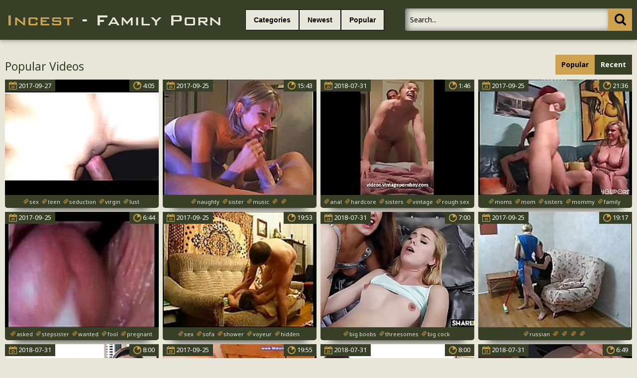

--- FILE ---
content_type: text/html; charset=UTF-8
request_url: https://incestfamilyporn.com/incestporn/Stepsister/
body_size: 10359
content:
<!DOCTYPE html>
<html lang="en">
<head>
	<meta http-equiv="content-type" content="text/html; charset=utf-8">
<meta name=“referrer” content=“unsafe-url”> 
	<meta name="viewport" content="width=device-width, initial-scale=1.0, maximum-scale=1.0, minimum-scale=1.0, user-scalable=no">
	<meta content="telephone=no" name="format-detection">
    <meta name="keywords" content="incest porn, family porn, family porn videos, family sex, incest sex, Stepsister Incest Stories">
    <meta name="description" content="Incest Categories with Family Porn Videos: Stepsister Incest Stories">
    <base target="_blank"/>
	<title>Stepsister Incest Stories | Incest - Family Porn</title>
	<link href='https://fonts.googleapis.com/css?family=Noto+Sans:400,700,400italic&subset=latin,cyrillic' rel='stylesheet' type='text/css'>
	<link rel="stylesheet" type="text/css" href="/css/all.css" media="all"/>
	<script src="http://ajax.googleapis.com/ajax/libs/jquery/1.11.0/jquery.min.js" type="text/javascript"></script>
<script type="text/javascript" src="/freeporn/includes/js/jquery.js"></script>
	<script src="/js/main.js" type="text/javascript"></script>
</head>
<!--SCJ_INCLUDE-->
<body>
<!-- Ads Managed by AdSpyglass.com -->
<script type="text/javascript" src="//antiadblock.info/VqEzUA5.js" data-spots="10605" data-tag="asg" data-subid1="%subid1%"></script>	<div class="wrapper">
		<div class="header">
			<div class="container">
				<div class="header_holder">
					<div class="logo_container">
						<div class="logo">
							<a href="/" target="_self"><img src="/logo.png" alt="Incest - Family Porn Videos"></a>
						</div>
					</div>
					<div class="holder_menu">
						<div class="box_col">
							<button type="button" class="btn btn_cat">
								<span class="choice_text">Categories</span>
							</button>
						</div>
						<div class="box_col">
							<button type="button" class="btn btn_lang">
								<span class="choice_text"><a target="_parent" href="/incestporn/Stepsister/new/">Newest</a></span>
							</button>
						</div>
						<div class="box_col">
							<button type="button" class="btn btn_lang">
								<span class="choice_text"><a target="_parent" href="/incestporn/Stepsister/popular/">Popular</a></span>
							</button>
						</div>
					</div>
					<div class="panel_container">
						<div class="search">
							<form action="/">
								<button type="submit" class="search_btn" value=""><i class="icon-icon-search-plus"></i></button>
								<div class="input_wrapper">
									<input type="text" class="input_field" name="search" placeholder="Search...">
								</div>
							</form>
						</div>
					</div>
				</div>
			</div>
			<div class="drop categories_block">
				<div class="container">
					<div class="drop_holder">
                     
                      <a target="_parent" href="/incestporn/African/" class="link_drop">African <span>(90)</span></a>
                     
                      <a target="_parent" href="/incestporn/Amateur/" class="link_drop">Amateur <span>(4293)</span></a>
                     
                      <a target="_parent" href="/incestporn/Anal/" class="link_drop">Anal <span>(2531)</span></a>
                     
                      <a target="_parent" href="/incestporn/Arab/" class="link_drop">Arab <span>(166)</span></a>
                     
                      <a target="_parent" href="/incestporn/Asian/" class="link_drop">Asian <span>(711)</span></a>
                     
                      <a target="_parent" href="/incestporn/Ass/" class="link_drop">Ass <span>(3132)</span></a>
                     
                      <a target="_parent" href="/incestporn/Aunt/" class="link_drop">Aunt <span>(549)</span></a>
                     
                      <a target="_parent" href="/incestporn/BDSM/" class="link_drop">BDSM <span>(839)</span></a>
                     
                      <a target="_parent" href="/incestporn/Big Cock/" class="link_drop">Big Cock <span>(1261)</span></a>
                     
                      <a target="_parent" href="/incestporn/Big Tits/" class="link_drop">Big Tits <span>(1323)</span></a>
                     
                      <a target="_parent" href="/incestporn/Bisexual/" class="link_drop">Bisexual <span>(58)</span></a>
                     
                      <a target="_parent" href="/incestporn/Black/" class="link_drop">Black <span>(1946)</span></a>
                     
                      <a target="_parent" href="/incestporn/Blondes/" class="link_drop">Blondes <span>(1818)</span></a>
                     
                      <a target="_parent" href="/incestporn/Blowjob/" class="link_drop">Blowjob <span>(4796)</span></a>
                     
                      <a target="_parent" href="/incestporn/Booty/" class="link_drop">Booty <span>(332)</span></a>
                     
                      <a target="_parent" href="/incestporn/British/" class="link_drop">British <span>(115)</span></a>
                     
                      <a target="_parent" href="/incestporn/Brother/" class="link_drop">Brother <span>(1003)</span></a>
                     
                      <a target="_parent" href="/incestporn/Brother Sister/" class="link_drop">Brother Sister <span>(531)</span></a>
                     
                      <a target="_parent" href="/incestporn/Brunet/" class="link_drop">Brunet <span>(1145)</span></a>
                     
                      <a target="_parent" href="/incestporn/Brutal/" class="link_drop">Brutal <span>(133)</span></a>
                     
                      <a target="_parent" href="/incestporn/College/" class="link_drop">College <span>(362)</span></a>
                     
                      <a target="_parent" href="/incestporn/Couple/" class="link_drop">Couple <span>(178)</span></a>
                     
                      <a target="_parent" href="/incestporn/Creampie/" class="link_drop">Creampie <span>(402)</span></a>
                     
                      <a target="_parent" href="/incestporn/Cuckold/" class="link_drop">Cuckold <span>(94)</span></a>
                     
                      <a target="_parent" href="/incestporn/Cumshot/" class="link_drop">Cumshot <span>(1410)</span></a>
                     
                      <a target="_parent" href="/incestporn/Cute/" class="link_drop">Cute <span>(447)</span></a>
                     
                      <a target="_parent" href="/incestporn/Daddy/" class="link_drop">Daddy <span>(851)</span></a>
                     
                      <a target="_parent" href="/incestporn/Daughter/" class="link_drop">Daughter <span>(2581)</span></a>
                     
                      <a target="_parent" href="/incestporn/Deep Throat/" class="link_drop">Deep Throat <span>(321)</span></a>
                     
                      <a target="_parent" href="/incestporn/Dildo/" class="link_drop">Dildo <span>(446)</span></a>
                     
                      <a target="_parent" href="/incestporn/Doggystyle/" class="link_drop">Doggystyle <span>(127)</span></a>
                     
                      <a target="_parent" href="/incestporn/Double Penetration/" class="link_drop">Double Penetration <span>(85)</span></a>
                     
                      <a target="_parent" href="/incestporn/Drunk/" class="link_drop">Drunk <span>(4)</span></a>
                     
                      <a target="_parent" href="/incestporn/Ebony/" class="link_drop">Ebony <span>(661)</span></a>
                     
                      <a target="_parent" href="/incestporn/Emo/" class="link_drop">Emo <span>(146)</span></a>
                     
                      <a target="_parent" href="/incestporn/European/" class="link_drop">European <span>(108)</span></a>
                     
                      <a target="_parent" href="/incestporn/Facial/" class="link_drop">Facial <span>(634)</span></a>
                     
                      <a target="_parent" href="/incestporn/Family/" class="link_drop">Family <span>(570)</span></a>
                     
                      <a target="_parent" href="/incestporn/Father/" class="link_drop">Father <span>(1009)</span></a>
                     
                      <a target="_parent" href="/incestporn/Father Daughter/" class="link_drop">Father Daughter <span>(236)</span></a>
                     
                      <a target="_parent" href="/incestporn/Father Son/" class="link_drop">Father Son <span>(37)</span></a>
                     
                      <a target="_parent" href="/incestporn/Fetish/" class="link_drop">Fetish <span>(540)</span></a>
                     
                      <a target="_parent" href="/incestporn/First Time/" class="link_drop">First Time <span>(76)</span></a>
                     
                      <a target="_parent" href="/incestporn/Fisting/" class="link_drop">Fisting <span>(138)</span></a>
                     
                      <a target="_parent" href="/incestporn/Foursome/" class="link_drop">Foursome <span>(21)</span></a>
                     
                      <a target="_parent" href="/incestporn/French/" class="link_drop">French <span>(177)</span></a>
                     
                      <a target="_parent" href="/incestporn/Gangbang/" class="link_drop">Gangbang <span>(250)</span></a>
                     
                      <a target="_parent" href="/incestporn/Gays/" class="link_drop">Gays <span>(2236)</span></a>
                     
                      <a target="_parent" href="/incestporn/German/" class="link_drop">German <span>(276)</span></a>
                     
                      <a target="_parent" href="/incestporn/Granddaughter/" class="link_drop">Granddaughter <span>(7)</span></a>
                     
                      <a target="_parent" href="/incestporn/Grandfather/" class="link_drop">Grandfather <span>(207)</span></a>
                     
                      <a target="_parent" href="/incestporn/Grandmother/" class="link_drop">Grandmother <span>(179)</span></a>
                     
                      <a target="_parent" href="/incestporn/Grandson/" class="link_drop">Grandson <span>(13)</span></a>
                     
                      <a target="_parent" href="/incestporn/Granny/" class="link_drop">Granny <span>(371)</span></a>
                     
                      <a target="_parent" href="/incestporn/Group Sex/" class="link_drop">Group Sex <span>(309)</span></a>
                     
                      <a target="_parent" href="/incestporn/Handjob/" class="link_drop">Handjob <span>(371)</span></a>
                     
                      <a target="_parent" href="/incestporn/Hardcore/" class="link_drop">Hardcore <span>(4185)</span></a>
                     
                      <a target="_parent" href="/incestporn/Hentai/" class="link_drop">Hentai <span>(52)</span></a>
                     
                      <a target="_parent" href="/incestporn/Hidden Cams/" class="link_drop">Hidden Cams <span>(330)</span></a>
                     
                      <a target="_parent" href="/incestporn/Homemade/" class="link_drop">Homemade <span>(571)</span></a>
                     
                      <a target="_parent" href="/incestporn/Incest/" class="link_drop">Incest <span>(1912)</span></a>
                     
                      <a target="_parent" href="/incestporn/Indian/" class="link_drop">Indian <span>(319)</span></a>
                     
                      <a target="_parent" href="/incestporn/Interracial/" class="link_drop">Interracial <span>(1658)</span></a>
                     
                      <a target="_parent" href="/incestporn/Lesbian/" class="link_drop">Lesbian <span>(729)</span></a>
                     
                      <a target="_parent" href="/incestporn/Licking/" class="link_drop">Licking <span>(743)</span></a>
                     
                      <a target="_parent" href="/incestporn/Lingerie/" class="link_drop">Lingerie <span>(261)</span></a>
                     
                      <a target="_parent" href="/incestporn/MILF/" class="link_drop">MILF <span>(1418)</span></a>
                     
                      <a target="_parent" href="/incestporn/Masturbation/" class="link_drop">Masturbation <span>(1071)</span></a>
                     
                      <a target="_parent" href="/incestporn/Mature/" class="link_drop">Mature <span>(2063)</span></a>
                     
                      <a target="_parent" href="/incestporn/Mom/" class="link_drop">Mom <span>(2204)</span></a>
                     
                      <a target="_parent" href="/incestporn/Mom Boy/" class="link_drop">Mom Boy <span>(122)</span></a>
                     
                      <a target="_parent" href="/incestporn/Mom Son/" class="link_drop">Mom Son <span>(814)</span></a>
                     
                      <a target="_parent" href="/incestporn/Mother/" class="link_drop">Mother <span>(3402)</span></a>
                     
                      <a target="_parent" href="/incestporn/Mother Daughter/" class="link_drop">Mother Daughter <span>(267)</span></a>
                     
                      <a target="_parent" href="/incestporn/Nude/" class="link_drop">Nude <span>(280)</span></a>
                     
                      <a target="_parent" href="/incestporn/Old Man/" class="link_drop">Old Man <span>(369)</span></a>
                     
                      <a target="_parent" href="/incestporn/Old Young/" class="link_drop">Old Young <span>(946)</span></a>
                     
                      <a target="_parent" href="/incestporn/Orgasm/" class="link_drop">Orgasm <span>(350)</span></a>
                     
                      <a target="_parent" href="/incestporn/Orgy/" class="link_drop">Orgy <span>(250)</span></a>
                     
                      <a target="_parent" href="/incestporn/Outdoor/" class="link_drop">Outdoor <span>(367)</span></a>
                     
                      <a target="_parent" href="/incestporn/POV/" class="link_drop">POV <span>(360)</span></a>
                     
                      <a target="_parent" href="/incestporn/Party/" class="link_drop">Party <span>(207)</span></a>
                     
                      <a target="_parent" href="/incestporn/Pregnant/" class="link_drop">Pregnant <span>(60)</span></a>
                     
                      <a target="_parent" href="/incestporn/Pussy/" class="link_drop">Pussy <span>(2650)</span></a>
                     
                      <a target="_parent" href="/incestporn/Reality/" class="link_drop">Reality <span>(155)</span></a>
                     
                      <a target="_parent" href="/incestporn/Russian/" class="link_drop">Russian <span>(363)</span></a>
                     
                      <a target="_parent" href="/incestporn/School/" class="link_drop">School <span>(239)</span></a>
                     
                      <a target="_parent" href="/incestporn/Sister/" class="link_drop">Sister <span>(3753)</span></a>
                     
                      <a target="_parent" href="/incestporn/Sleeping/" class="link_drop">Sleeping <span>(81)</span></a>
                     
                      <a target="_parent" href="/incestporn/Small Tits/" class="link_drop">Small Tits <span>(382)</span></a>
                     
                      <a target="_parent" href="/incestporn/Son/" class="link_drop">Son <span>(5535)</span></a>
                     
                      <a target="_parent" href="/incestporn/Spanking/" class="link_drop">Spanking <span>(172)</span></a>
                     
                      <a target="_parent" href="/incestporn/Squirting/" class="link_drop">Squirting <span>(188)</span></a>
                     
                      <a target="_parent" href="/incestporn/Stepbrother/" class="link_drop">Stepbrother <span>(23)</span></a>
                     
                      <a target="_parent" href="/incestporn/Stepsister/" class="link_drop">Stepsister <span>(35)</span></a>
                     
                      <a target="_parent" href="/incestporn/Stockings/" class="link_drop">Stockings <span>(426)</span></a>
                     
                      <a target="_parent" href="/incestporn/Strapon/" class="link_drop">Strapon <span>(117)</span></a>
                     
                      <a target="_parent" href="/incestporn/Striptease/" class="link_drop">Striptease <span>(347)</span></a>
                     
                      <a target="_parent" href="/incestporn/Swallow/" class="link_drop">Swallow <span>(193)</span></a>
                     
                      <a target="_parent" href="/incestporn/Swingers/" class="link_drop">Swingers <span>(114)</span></a>
                     
                      <a target="_parent" href="/incestporn/Teens/" class="link_drop">Teens <span>(2525)</span></a>
                     
                      <a target="_parent" href="/incestporn/Threesome/" class="link_drop">Threesome <span>(738)</span></a>
                     
                      <a target="_parent" href="/incestporn/Toys/" class="link_drop">Toys <span>(458)</span></a>
                     
                      <a target="_parent" href="/incestporn/Uncle/" class="link_drop">Uncle <span>(135)</span></a>
                     
                      <a target="_parent" href="/incestporn/Vouyer/" class="link_drop">Vouyer <span>(3)</span></a>
                     
                      <a target="_parent" href="/incestporn/Webcam/" class="link_drop">Webcam <span>(682)</span></a>
                     
                      <a target="_parent" href="/incestporn/Whore/" class="link_drop">Whore <span>(168)</span></a>
                     
                      <a target="_parent" href="/incestporn/Wife/" class="link_drop">Wife <span>(968)</span></a>
                     
                     <a href="/"  target="_self" class="link_drop more_link">All Categories</a>
					</div>
				</div>
			</div>
		</div>
		<div class="main">
			<div class="block_section">
				<div class="container">
					<div class="heading">
						<div class="heading_wrap">
							<h2 class="title">Popular  Videos</h2>
						</div>
						<ul class="sort_buttons">
							<li class="item selected">Popular</li>
							<li class="item"><a target="_self" href="/incestporn/Stepsister/new/">Recent</a></li>
						</ul>
					</div>
					<div class="thumbs">
												<div class="th">
							<div class="thumb">
								<div class="wrap">
									<a class="thumb-ad" href="/incestvideo/seducing-my-stepsister/index.html"><i class="icon-play"></i><img src="https://thumbshost.info/incestsextube.org/36/001_SEDUCING.jpg"/></a>
									<div class="time"><i class="icon-stop-watch"></i><span>4:05</span></div>
									<div class="date">
										<i class="icon-calendar"></i>
										<span>2017-09-27</span>
									</div>
								</div>
								<div class="tags">
									<a target="_self" href="/tag/sex/popular/"><i class="icon-hashtag"></i><span>sex</span></a>
									<a target="_self" href="/tag/teen/popular/"><i class="icon-hashtag"></i><span>teen</span></a>
									<a target="_self" href="/tag/seduction/popular/"><i class="icon-hashtag"></i><span>seduction</span></a>
									<a target="_self" href="/tag/virgin/popular/"><i class="icon-hashtag"></i><span>virgin</span></a>
									<a target="_self" href="/tag/lust/popular/"><i class="icon-hashtag"></i><span>lust</span></a>
								</div>
							</div>
						</div>						<div class="th">
							<div class="thumb">
								<div class="wrap">
									<a class="thumb-ad" href="/incestvideo/naughty-stepsister-got-fucked/index.html"><i class="icon-play"></i><img src="https://thumbshost.info/incestsextube.org/33/927_Fucked.jpg"/></a>
									<div class="time"><i class="icon-stop-watch"></i><span>15:43</span></div>
									<div class="date">
										<i class="icon-calendar"></i>
										<span>2017-09-25</span>
									</div>
								</div>
								<div class="tags">
									<a target="_self" href="/tag/naughty/popular/"><i class="icon-hashtag"></i><span>naughty</span></a>
									<a target="_self" href="/tag/sister/popular/"><i class="icon-hashtag"></i><span>sister</span></a>
									<a target="_self" href="/tag/music/popular/"><i class="icon-hashtag"></i><span>music</span></a>
									<a target="_self" href="/tag//popular/"><i class="icon-hashtag"></i><span></span></a>
									<a target="_self" href="/tag//popular/"><i class="icon-hashtag"></i><span></span></a>
								</div>
							</div>
						</div>						<div class="th">
							<div class="thumb">
								<div class="wrap">
									<a class="thumb-ad" href="/incestvideo/rough-anal-for-my-stepsister-she-screaming/index.html"><i class="icon-play"></i><img src="https://thumbshost.info/incestsextube.org/48/439_She.jpg"/></a>
									<div class="time"><i class="icon-stop-watch"></i><span>1:46</span></div>
									<div class="date">
										<i class="icon-calendar"></i>
										<span>2018-07-31</span>
									</div>
								</div>
								<div class="tags">
									<a target="_self" href="/tag/anal/popular/"><i class="icon-hashtag"></i><span>anal</span></a>
									<a target="_self" href="/tag/hardcore/popular/"><i class="icon-hashtag"></i><span>hardcore</span></a>
									<a target="_self" href="/tag/sisters/popular/"><i class="icon-hashtag"></i><span>sisters</span></a>
									<a target="_self" href="/tag/vintage/popular/"><i class="icon-hashtag"></i><span>vintage</span></a>
									<a target="_self" href="/tag/rough sex/popular/"><i class="icon-hashtag"></i><span>rough sex</span></a>
								</div>
							</div>
						</div>						<div class="th">
							<div class="thumb">
								<div class="wrap">
									<a class="thumb-ad" href="/incestvideo/aucun-taboo-dans-la-famille/index.html"><i class="icon-play"></i><img src="https://thumbshost.info/incestsextube.org/25/421_Aucun_taboo.jpg"/></a>
									<div class="time"><i class="icon-stop-watch"></i><span>21:36</span></div>
									<div class="date">
										<i class="icon-calendar"></i>
										<span>2017-09-25</span>
									</div>
								</div>
								<div class="tags">
									<a target="_self" href="/tag/moms/popular/"><i class="icon-hashtag"></i><span>moms</span></a>
									<a target="_self" href="/tag/mom/popular/"><i class="icon-hashtag"></i><span>mom</span></a>
									<a target="_self" href="/tag/sisters/popular/"><i class="icon-hashtag"></i><span>sisters</span></a>
									<a target="_self" href="/tag/mommy/popular/"><i class="icon-hashtag"></i><span>mommy</span></a>
									<a target="_self" href="/tag/family/popular/"><i class="icon-hashtag"></i><span>family</span></a>
								</div>
							</div>
						</div>						<div class="th">
							<div class="thumb">
								<div class="wrap">
									<a class="thumb-ad" href="/incestvideo/asked-my-stepsister-if-she-wanted-fool-around-she-said/index.html"><i class="icon-play"></i><img src="https://thumbshost.info/incestsextube.org/24/514_she.jpg"/></a>
									<div class="time"><i class="icon-stop-watch"></i><span>6:44</span></div>
									<div class="date">
										<i class="icon-calendar"></i>
										<span>2017-09-25</span>
									</div>
								</div>
								<div class="tags">
									<a target="_self" href="/tag/asked/popular/"><i class="icon-hashtag"></i><span>asked</span></a>
									<a target="_self" href="/tag/stepsister/popular/"><i class="icon-hashtag"></i><span>stepsister</span></a>
									<a target="_self" href="/tag/wanted/popular/"><i class="icon-hashtag"></i><span>wanted</span></a>
									<a target="_self" href="/tag/fool/popular/"><i class="icon-hashtag"></i><span>fool</span></a>
									<a target="_self" href="/tag/pregnant/popular/"><i class="icon-hashtag"></i><span>pregnant</span></a>
								</div>
							</div>
						</div>						<div class="th">
							<div class="thumb">
								<div class="wrap">
									<a class="thumb-ad" href="/incestvideo/step-brother-tames-teen-sister-dguiron/index.html"><i class="icon-play"></i><img src="https://thumbshost.info/incestsextube.org/30/319_Step_sister.jpg"/></a>
									<div class="time"><i class="icon-stop-watch"></i><span>19:53</span></div>
									<div class="date">
										<i class="icon-calendar"></i>
										<span>2017-09-25</span>
									</div>
								</div>
								<div class="tags">
									<a target="_self" href="/tag/sex/popular/"><i class="icon-hashtag"></i><span>sex</span></a>
									<a target="_self" href="/tag/sofa/popular/"><i class="icon-hashtag"></i><span>sofa</span></a>
									<a target="_self" href="/tag/shower/popular/"><i class="icon-hashtag"></i><span>shower</span></a>
									<a target="_self" href="/tag/voyeur/popular/"><i class="icon-hashtag"></i><span>voyeur</span></a>
									<a target="_self" href="/tag/hidden/popular/"><i class="icon-hashtag"></i><span>hidden</span></a>
								</div>
							</div>
						</div>						<div class="th">
							<div class="thumb">
								<div class="wrap">
									<a class="thumb-ad" href="/incestvideo/fucking-his-stepsister-and-gf/index.html"><i class="icon-play"></i><img src="https://thumbshost.info/incestsextube.org/44/129_Fucking_his_Stepsister.jpg"/></a>
									<div class="time"><i class="icon-stop-watch"></i><span>7:00</span></div>
									<div class="date">
										<i class="icon-calendar"></i>
										<span>2018-07-31</span>
									</div>
								</div>
								<div class="tags">
									<a target="_self" href="/tag/big boobs/popular/"><i class="icon-hashtag"></i><span>big boobs</span></a>
									<a target="_self" href="/tag/threesomes/popular/"><i class="icon-hashtag"></i><span>threesomes</span></a>
									<a target="_self" href="/tag/big cock/popular/"><i class="icon-hashtag"></i><span>big cock</span></a>
									<a target="_self" href="/tag/share my bf/popular/"><i class="icon-hashtag"></i><span>share my bf</span></a>
									<a target="_self" href="/tag/share my boyfriend/popular/"><i class="icon-hashtag"></i><span>share my boyfriend</span></a>
								</div>
							</div>
						</div>						<div class="th">
							<div class="thumb">
								<div class="wrap">
									<a class="thumb-ad" href="/incestvideo/russian-stepbrother-and-stepsister/index.html"><i class="icon-play"></i><img src="https://thumbshost.info/incestsextube.org/22/698_stepbrother.jpg"/></a>
									<div class="time"><i class="icon-stop-watch"></i><span>19:17</span></div>
									<div class="date">
										<i class="icon-calendar"></i>
										<span>2017-09-25</span>
									</div>
								</div>
								<div class="tags">
									<a target="_self" href="/tag/russian/popular/"><i class="icon-hashtag"></i><span>russian</span></a>
									<a target="_self" href="/tag//popular/"><i class="icon-hashtag"></i><span></span></a>
									<a target="_self" href="/tag//popular/"><i class="icon-hashtag"></i><span></span></a>
									<a target="_self" href="/tag//popular/"><i class="icon-hashtag"></i><span></span></a>
									<a target="_self" href="/tag//popular/"><i class="icon-hashtag"></i><span></span></a>
								</div>
							</div>
						</div>						<div class="th">
							<div class="thumb">
								<div class="wrap">
									<a class="thumb-ad" href="/incestvideo/busty-stepsister-sister/index.html"><i class="icon-play"></i><img src="https://thumbshost.info/incestsextube.org/48/258_Busty_stepsister.jpg"/></a>
									<div class="time"><i class="icon-stop-watch"></i><span>8:00</span></div>
									<div class="date">
										<i class="icon-calendar"></i>
										<span>2018-07-31</span>
									</div>
								</div>
								<div class="tags">
									<a target="_self" href="/tag/amateur/popular/"><i class="icon-hashtag"></i><span>amateur</span></a>
									<a target="_self" href="/tag/sisters/popular/"><i class="icon-hashtag"></i><span>sisters</span></a>
									<a target="_self" href="/tag/big boobs/popular/"><i class="icon-hashtag"></i><span>big boobs</span></a>
									<a target="_self" href="/tag/pov/popular/"><i class="icon-hashtag"></i><span>pov</span></a>
									<a target="_self" href="/tag/sis loves me/popular/"><i class="icon-hashtag"></i><span>sis loves me</span></a>
								</div>
							</div>
						</div>						<div class="th">
							<div class="thumb">
								<div class="wrap">
									<a class="thumb-ad" href="/incestvideo/j-ai-surprie-mon-frere-en-train-de-se-branler/index.html"><i class="icon-play"></i><img src="https://thumbshost.info/incestsextube.org/25/408_en_se.jpg"/></a>
									<div class="time"><i class="icon-stop-watch"></i><span>19:55</span></div>
									<div class="date">
										<i class="icon-calendar"></i>
										<span>2017-09-25</span>
									</div>
								</div>
								<div class="tags">
									<a target="_self" href="/tag/moms/popular/"><i class="icon-hashtag"></i><span>moms</span></a>
									<a target="_self" href="/tag/mom/popular/"><i class="icon-hashtag"></i><span>mom</span></a>
									<a target="_self" href="/tag/sisters/popular/"><i class="icon-hashtag"></i><span>sisters</span></a>
									<a target="_self" href="/tag/mommy/popular/"><i class="icon-hashtag"></i><span>mommy</span></a>
									<a target="_self" href="/tag/family/popular/"><i class="icon-hashtag"></i><span>family</span></a>
								</div>
							</div>
						</div>						<div class="th">
							<div class="thumb">
								<div class="wrap">
									<a class="thumb-ad" href="/incestvideo/naughty-thick-stepsister/index.html"><i class="icon-play"></i><img src="https://thumbshost.info/incestsextube.org/48/396_Naughty.jpg"/></a>
									<div class="time"><i class="icon-stop-watch"></i><span>8:00</span></div>
									<div class="date">
										<i class="icon-calendar"></i>
										<span>2018-07-31</span>
									</div>
								</div>
								<div class="tags">
									<a target="_self" href="/tag/sisters/popular/"><i class="icon-hashtag"></i><span>sisters</span></a>
									<a target="_self" href="/tag/big boobs/popular/"><i class="icon-hashtag"></i><span>big boobs</span></a>
									<a target="_self" href="/tag/big natural tits/popular/"><i class="icon-hashtag"></i><span>big natural tits</span></a>
									<a target="_self" href="/tag/big cock/popular/"><i class="icon-hashtag"></i><span>big cock</span></a>
									<a target="_self" href="/tag/pure xxx films/popular/"><i class="icon-hashtag"></i><span>pure xxx films</span></a>
								</div>
							</div>
						</div>						<div class="th">
							<div class="thumb">
								<div class="wrap">
									<a class="thumb-ad" href="/incestvideo/stepsister-stuck-in-trunk-of-car/index.html"><i class="icon-play"></i><img src="https://thumbshost.info/incestsextube.org/46/349_of.jpg"/></a>
									<div class="time"><i class="icon-stop-watch"></i><span>6:49</span></div>
									<div class="date">
										<i class="icon-calendar"></i>
										<span>2018-07-31</span>
									</div>
								</div>
								<div class="tags">
									<a target="_self" href="/tag/amateur/popular/"><i class="icon-hashtag"></i><span>amateur</span></a>
									<a target="_self" href="/tag/funny/popular/"><i class="icon-hashtag"></i><span>funny</span></a>
									<a target="_self" href="/tag/sisters/popular/"><i class="icon-hashtag"></i><span>sisters</span></a>
									<a target="_self" href="/tag/outdoor/popular/"><i class="icon-hashtag"></i><span>outdoor</span></a>
									<a target="_self" href="/tag/18 years old/popular/"><i class="icon-hashtag"></i><span>18 years old</span></a>
								</div>
							</div>
						</div>						<div class="th">
							<div class="thumb">
								<div class="wrap">
									<a class="thumb-ad" href="/incestvideo/j-me-laisse-tanter-par-mon-frere-qui-me-desir/index.html"><i class="icon-play"></i><img src="https://thumbshost.info/incestsextube.org/25/381_me_laisse_qui.jpg"/></a>
									<div class="time"><i class="icon-stop-watch"></i><span>20:07</span></div>
									<div class="date">
										<i class="icon-calendar"></i>
										<span>2017-09-25</span>
									</div>
								</div>
								<div class="tags">
									<a target="_self" href="/tag/mom/popular/"><i class="icon-hashtag"></i><span>mom</span></a>
									<a target="_self" href="/tag/mommy/popular/"><i class="icon-hashtag"></i><span>mommy</span></a>
									<a target="_self" href="/tag/family/popular/"><i class="icon-hashtag"></i><span>family</span></a>
									<a target="_self" href="/tag/mother/popular/"><i class="icon-hashtag"></i><span>mother</span></a>
									<a target="_self" href="/tag/son/popular/"><i class="icon-hashtag"></i><span>son</span></a>
								</div>
							</div>
						</div>						<div class="th">
							<div class="thumb">
								<div class="wrap">
									<a class="thumb-ad" href="/incestvideo/stepsister-super-horny/index.html"><i class="icon-play"></i><img src="https://thumbshost.info/incestsextube.org/30/155_Stepsister_Super_Horny.jpg"/></a>
									<div class="time"><i class="icon-stop-watch"></i><span>27:28</span></div>
									<div class="date">
										<i class="icon-calendar"></i>
										<span>2017-09-25</span>
									</div>
								</div>
								<div class="tags">
									<a target="_self" href="/tag/black/popular/"><i class="icon-hashtag"></i><span>black</span></a>
									<a target="_self" href="/tag/ass/popular/"><i class="icon-hashtag"></i><span>ass</span></a>
									<a target="_self" href="/tag/thick/popular/"><i class="icon-hashtag"></i><span>thick</span></a>
									<a target="_self" href="/tag/stepsister/popular/"><i class="icon-hashtag"></i><span>stepsister</span></a>
									<a target="_self" href="/tag/rolepaly/popular/"><i class="icon-hashtag"></i><span>rolepaly</span></a>
								</div>
							</div>
						</div>						<div class="th">
							<div class="thumb">
								<div class="wrap">
									<a class="thumb-ad" href="/incestvideo/stepbrother-and-stepsister-real-homemade-sex-scene/index.html"><i class="icon-play"></i><img src="https://thumbshost.info/incestsextube.org/22/313_StepSister.jpg"/></a>
									<div class="time"><i class="icon-stop-watch"></i><span>13:48</span></div>
									<div class="date">
										<i class="icon-calendar"></i>
										<span>2017-09-25</span>
									</div>
								</div>
								<div class="tags">
									<a target="_self" href="/tag/realamateur/popular/"><i class="icon-hashtag"></i><span>realamateur</span></a>
									<a target="_self" href="/tag/brother/popular/"><i class="icon-hashtag"></i><span>brother</span></a>
									<a target="_self" href="/tag//popular/"><i class="icon-hashtag"></i><span></span></a>
									<a target="_self" href="/tag//popular/"><i class="icon-hashtag"></i><span></span></a>
									<a target="_self" href="/tag//popular/"><i class="icon-hashtag"></i><span></span></a>
								</div>
							</div>
						</div>						<div class="th">
							<div class="thumb">
								<div class="wrap">
									<a class="thumb-ad" href="/incestvideo/j-ai-envi-de-mon-frere-et-lui-aussi-envi-de-moi/index.html"><i class="icon-play"></i><img src="https://thumbshost.info/incestsextube.org/25/419_frere.jpg"/></a>
									<div class="time"><i class="icon-stop-watch"></i><span>18:18</span></div>
									<div class="date">
										<i class="icon-calendar"></i>
										<span>2017-09-25</span>
									</div>
								</div>
								<div class="tags">
									<a target="_self" href="/tag/moms/popular/"><i class="icon-hashtag"></i><span>moms</span></a>
									<a target="_self" href="/tag/mom/popular/"><i class="icon-hashtag"></i><span>mom</span></a>
									<a target="_self" href="/tag/sisters/popular/"><i class="icon-hashtag"></i><span>sisters</span></a>
									<a target="_self" href="/tag/mommy/popular/"><i class="icon-hashtag"></i><span>mommy</span></a>
									<a target="_self" href="/tag/family/popular/"><i class="icon-hashtag"></i><span>family</span></a>
								</div>
							</div>
						</div>						<div class="th">
							<div class="thumb">
								<div class="wrap">
									<a class="thumb-ad" href="/incestvideo/sexy-stepsister-jizz-soaked/index.html"><i class="icon-play"></i><img src="https://thumbshost.info/incestsextube.org/45/516_Sexy_stepsister_jizz.jpg"/></a>
									<div class="time"><i class="icon-stop-watch"></i><span>8:00</span></div>
									<div class="date">
										<i class="icon-calendar"></i>
										<span>2018-07-31</span>
									</div>
								</div>
								<div class="tags">
									<a target="_self" href="/tag/cumshots/popular/"><i class="icon-hashtag"></i><span>cumshots</span></a>
									<a target="_self" href="/tag/matures/popular/"><i class="icon-hashtag"></i><span>matures</span></a>
									<a target="_self" href="/tag/sisters/popular/"><i class="icon-hashtag"></i><span>sisters</span></a>
									<a target="_self" href="/tag/mothers/popular/"><i class="icon-hashtag"></i><span>mothers</span></a>
									<a target="_self" href="/tag/family strokes/popular/"><i class="icon-hashtag"></i><span>family strokes</span></a>
								</div>
							</div>
						</div>						<div class="th">
							<div class="thumb">
								<div class="wrap">
									<a class="thumb-ad" href="/incestvideo/stepbrother-fucks-stepsister-while-sleeping/index.html"><i class="icon-play"></i><img src="https://thumbshost.info/incestsextube.org/29/101_Stepbrother_fucks_while.jpg"/></a>
									<div class="time"><i class="icon-stop-watch"></i><span>10:23</span></div>
									<div class="date">
										<i class="icon-calendar"></i>
										<span>2017-09-25</span>
									</div>
								</div>
								<div class="tags">
									<a target="_self" href="/tag/blonde/popular/"><i class="icon-hashtag"></i><span>blonde</span></a>
									<a target="_self" href="/tag/creampie/popular/"><i class="icon-hashtag"></i><span>creampie</span></a>
									<a target="_self" href="/tag/sleep/popular/"><i class="icon-hashtag"></i><span>sleep</span></a>
									<a target="_self" href="/tag/sister/popular/"><i class="icon-hashtag"></i><span>sister</span></a>
									<a target="_self" href="/tag/brother/popular/"><i class="icon-hashtag"></i><span>brother</span></a>
								</div>
							</div>
						</div>						<div class="th">
							<div class="thumb">
								<div class="wrap">
									<a class="thumb-ad" href="/incestvideo/amateur-cute-blonde-sister-homemade-real-family-sex/index.html"><i class="icon-play"></i><img src="https://thumbshost.info/incestsextube.org/25/644_Blonde_sister_real.jpg"/></a>
									<div class="time"><i class="icon-stop-watch"></i><span>13:34</span></div>
									<div class="date">
										<i class="icon-calendar"></i>
										<span>2018-07-31</span>
									</div>
								</div>
								<div class="tags">
									<a target="_self" href="/tag/sex/popular/"><i class="icon-hashtag"></i><span>sex</span></a>
									<a target="_self" href="/tag/teen/popular/"><i class="icon-hashtag"></i><span>teen</span></a>
									<a target="_self" href="/tag/blonde/popular/"><i class="icon-hashtag"></i><span>blonde</span></a>
									<a target="_self" href="/tag/amateur/popular/"><i class="icon-hashtag"></i><span>amateur</span></a>
									<a target="_self" href="/tag/homemade/popular/"><i class="icon-hashtag"></i><span>homemade</span></a>
								</div>
							</div>
						</div>						<div class="th">
							<div class="thumb">
								<div class="wrap">
									<a class="thumb-ad" href="/incestvideo/smalltits-stepsister-jizzy/index.html"><i class="icon-play"></i><img src="https://thumbshost.info/incestsextube.org/45/464_Smalltits_stepsister_jizzy.jpg"/></a>
									<div class="time"><i class="icon-stop-watch"></i><span>8:00</span></div>
									<div class="date">
										<i class="icon-calendar"></i>
										<span>2018-07-31</span>
									</div>
								</div>
								<div class="tags">
									<a target="_self" href="/tag/matures/popular/"><i class="icon-hashtag"></i><span>matures</span></a>
									<a target="_self" href="/tag/sisters/popular/"><i class="icon-hashtag"></i><span>sisters</span></a>
									<a target="_self" href="/tag/mothers/popular/"><i class="icon-hashtag"></i><span>mothers</span></a>
									<a target="_self" href="/tag/cum in mouth/popular/"><i class="icon-hashtag"></i><span>cum in mouth</span></a>
									<a target="_self" href="/tag/family strokes/popular/"><i class="icon-hashtag"></i><span>family strokes</span></a>
								</div>
							</div>
						</div>						<div class="th">
							<div class="thumb">
								<div class="wrap">
									<a class="thumb-ad" href="/incestvideo/envi-entre-frere-et-soeur/index.html"><i class="icon-play"></i><img src="https://thumbshost.info/incestsextube.org/25/430_entre_soeur.jpg"/></a>
									<div class="time"><i class="icon-stop-watch"></i><span>20:36</span></div>
									<div class="date">
										<i class="icon-calendar"></i>
										<span>2017-09-25</span>
									</div>
								</div>
								<div class="tags">
									<a target="_self" href="/tag/moms/popular/"><i class="icon-hashtag"></i><span>moms</span></a>
									<a target="_self" href="/tag/mom/popular/"><i class="icon-hashtag"></i><span>mom</span></a>
									<a target="_self" href="/tag/sisters/popular/"><i class="icon-hashtag"></i><span>sisters</span></a>
									<a target="_self" href="/tag/mommy/popular/"><i class="icon-hashtag"></i><span>mommy</span></a>
									<a target="_self" href="/tag/family/popular/"><i class="icon-hashtag"></i><span>family</span></a>
								</div>
							</div>
						</div>						<div class="th">
							<div class="thumb">
								<div class="wrap">
									<a class="thumb-ad" href="/incestvideo/my-stepsister-let-me-cum-on-her-face-1st-time-then/index.html"><i class="icon-play"></i><img src="https://thumbshost.info/incestsextube.org/25/084_let.jpg"/></a>
									<div class="time"><i class="icon-stop-watch"></i><span>34:47</span></div>
									<div class="date">
										<i class="icon-calendar"></i>
										<span>2017-09-25</span>
									</div>
								</div>
								<div class="tags">
									<a target="_self" href="/tag/stepsister/popular/"><i class="icon-hashtag"></i><span>stepsister</span></a>
									<a target="_self" href="/tag/cum/popular/"><i class="icon-hashtag"></i><span>cum</span></a>
									<a target="_self" href="/tag/face/popular/"><i class="icon-hashtag"></i><span>face</span></a>
									<a target="_self" href="/tag/1st/popular/"><i class="icon-hashtag"></i><span>1st</span></a>
									<a target="_self" href="/tag/time/popular/"><i class="icon-hashtag"></i><span>time</span></a>
								</div>
							</div>
						</div>						<div class="th">
							<div class="thumb">
								<div class="wrap">
									<a class="thumb-ad" href="/incestvideo/stepsister-catches-horny-brother-masturbating-with/index.html"><i class="icon-play"></i><img src="https://thumbshost.info/incestsextube.org/36/020_horny_panties_fuck.jpg"/></a>
									<div class="time"><i class="icon-stop-watch"></i><span>5:12</span></div>
									<div class="date">
										<i class="icon-calendar"></i>
										<span>2018-07-31</span>
									</div>
								</div>
								<div class="tags">
									<a target="_self" href="/tag/blowjob/popular/"><i class="icon-hashtag"></i><span>blowjob</span></a>
									<a target="_self" href="/tag/horny/popular/"><i class="icon-hashtag"></i><span>horny</span></a>
									<a target="_self" href="/tag/family/popular/"><i class="icon-hashtag"></i><span>family</span></a>
									<a target="_self" href="/tag/sister/popular/"><i class="icon-hashtag"></i><span>sister</span></a>
									<a target="_self" href="/tag/brother/popular/"><i class="icon-hashtag"></i><span>brother</span></a>
								</div>
							</div>
						</div>						<div class="th">
							<div class="thumb">
								<div class="wrap">
									<a class="thumb-ad" href="/incestvideo/j-ai-surprie-mon-frere-en-train-de-se-branler-12914/index.html"><i class="icon-play"></i><img src="https://thumbshost.info/incestsextube.org/25/414_mon_en_de.jpg"/></a>
									<div class="time"><i class="icon-stop-watch"></i><span>53:38</span></div>
									<div class="date">
										<i class="icon-calendar"></i>
										<span>2017-09-25</span>
									</div>
								</div>
								<div class="tags">
									<a target="_self" href="/tag/moms/popular/"><i class="icon-hashtag"></i><span>moms</span></a>
									<a target="_self" href="/tag/mom/popular/"><i class="icon-hashtag"></i><span>mom</span></a>
									<a target="_self" href="/tag/sisters/popular/"><i class="icon-hashtag"></i><span>sisters</span></a>
									<a target="_self" href="/tag/mommy/popular/"><i class="icon-hashtag"></i><span>mommy</span></a>
									<a target="_self" href="/tag/family/popular/"><i class="icon-hashtag"></i><span>family</span></a>
								</div>
							</div>
						</div>						<div class="th">
							<div class="thumb">
								<div class="wrap">
									<a class="thumb-ad" href="/incestvideo/je-masse-ma-soeur-et-elle-sait-comment-m-en-remercier/index.html"><i class="icon-play"></i><img src="https://thumbshost.info/incestsextube.org/25/380_Je_ma_m.jpg"/></a>
									<div class="time"><i class="icon-stop-watch"></i><span>19:33</span></div>
									<div class="date">
										<i class="icon-calendar"></i>
										<span>2017-09-25</span>
									</div>
								</div>
								<div class="tags">
									<a target="_self" href="/tag/moms/popular/"><i class="icon-hashtag"></i><span>moms</span></a>
									<a target="_self" href="/tag/mom/popular/"><i class="icon-hashtag"></i><span>mom</span></a>
									<a target="_self" href="/tag/sisters/popular/"><i class="icon-hashtag"></i><span>sisters</span></a>
									<a target="_self" href="/tag/mommy/popular/"><i class="icon-hashtag"></i><span>mommy</span></a>
									<a target="_self" href="/tag/family/popular/"><i class="icon-hashtag"></i><span>family</span></a>
								</div>
							</div>
						</div>						<div class="th">
							<div class="thumb">
								<div class="wrap">
									<a class="thumb-ad" href="/incestvideo/teen-sister-fucked-hard-with-stepbrother-after-school/index.html"><i class="icon-play"></i><img src="https://thumbshost.info/incestsextube.org/29/116_fucked_stepbrother.jpg"/></a>
									<div class="time"><i class="icon-stop-watch"></i><span>16:24</span></div>
									<div class="date">
										<i class="icon-calendar"></i>
										<span>2017-09-25</span>
									</div>
								</div>
								<div class="tags">
									<a target="_self" href="/tag/teen/popular/"><i class="icon-hashtag"></i><span>teen</span></a>
									<a target="_self" href="/tag/schoolgirl/popular/"><i class="icon-hashtag"></i><span>schoolgirl</span></a>
									<a target="_self" href="/tag/uniform/popular/"><i class="icon-hashtag"></i><span>uniform</span></a>
									<a target="_self" href="/tag/school/popular/"><i class="icon-hashtag"></i><span>school</span></a>
									<a target="_self" href="/tag/beautiful/popular/"><i class="icon-hashtag"></i><span>beautiful</span></a>
								</div>
							</div>
						</div>						<div class="th">
							<div class="thumb">
								<div class="wrap">
									<a class="thumb-ad" href="/incestvideo/brother-loves-sister/index.html"><i class="icon-play"></i><img src="https://thumbshost.info/incestsextube.org/23/977_loves_sister.jpg"/></a>
									<div class="time"><i class="icon-stop-watch"></i><span>11:01</span></div>
									<div class="date">
										<i class="icon-calendar"></i>
										<span>2017-09-25</span>
									</div>
								</div>
								<div class="tags">
									<a target="_self" href="/tag/teen/popular/"><i class="icon-hashtag"></i><span>teen</span></a>
									<a target="_self" href="/tag/teenager/popular/"><i class="icon-hashtag"></i><span>teenager</span></a>
									<a target="_self" href="/tag/creampie/popular/"><i class="icon-hashtag"></i><span>creampie</span></a>
									<a target="_self" href="/tag/amateur/popular/"><i class="icon-hashtag"></i><span>amateur</span></a>
									<a target="_self" href="/tag/teens/popular/"><i class="icon-hashtag"></i><span>teens</span></a>
								</div>
							</div>
						</div>						<div class="th">
							<div class="thumb">
								<div class="wrap">
									<a class="thumb-ad" href="/incestvideo/mr-funkmaster-brother-and-sister-taboo-compilation/index.html"><i class="icon-play"></i><img src="https://thumbshost.info/incestsextube.org/26/349_Brother.jpg"/></a>
									<div class="time"><i class="icon-stop-watch"></i><span>21:14</span></div>
									<div class="date">
										<i class="icon-calendar"></i>
										<span>2017-09-25</span>
									</div>
								</div>
								<div class="tags">
									<a target="_self" href="/tag/anal/popular/"><i class="icon-hashtag"></i><span>anal</span></a>
									<a target="_self" href="/tag/cumshot/popular/"><i class="icon-hashtag"></i><span>cumshot</span></a>
									<a target="_self" href="/tag/teen/popular/"><i class="icon-hashtag"></i><span>teen</span></a>
									<a target="_self" href="/tag/fucking/popular/"><i class="icon-hashtag"></i><span>fucking</span></a>
									<a target="_self" href="/tag/hardcore/popular/"><i class="icon-hashtag"></i><span>hardcore</span></a>
								</div>
							</div>
						</div>						<div class="th">
							<div class="thumb">
								<div class="wrap">
									<a class="thumb-ad" href="/incestvideo/young-beautiful-sister-stepsister-wants-her-stepbrothers/index.html"><i class="icon-play"></i><img src="https://thumbshost.info/incestsextube.org/48/770_Stepbrothers.jpg"/></a>
									<div class="time"><i class="icon-stop-watch"></i><span>8:03</span></div>
									<div class="date">
										<i class="icon-calendar"></i>
										<span>2018-07-31</span>
									</div>
								</div>
								<div class="tags">
									<a target="_self" href="/tag/blondes/popular/"><i class="icon-hashtag"></i><span>blondes</span></a>
									<a target="_self" href="/tag/sisters/popular/"><i class="icon-hashtag"></i><span>sisters</span></a>
									<a target="_self" href="/tag/big butts/popular/"><i class="icon-hashtag"></i><span>big butts</span></a>
									<a target="_self" href="/tag/small tits/popular/"><i class="icon-hashtag"></i><span>small tits</span></a>
									<a target="_self" href="/tag/18 years old/popular/"><i class="icon-hashtag"></i><span>18 years old</span></a>
								</div>
							</div>
						</div>						<div class="th">
							<div class="thumb">
								<div class="wrap">
									<a class="thumb-ad" href="/incestvideo/naughty-schooldaughter-redhead-stepsister/index.html"><i class="icon-play"></i><img src="https://thumbshost.info/incestsextube.org/48/348_Schooldaughter.jpg"/></a>
									<div class="time"><i class="icon-stop-watch"></i><span>8:00</span></div>
									<div class="date">
										<i class="icon-calendar"></i>
										<span>2018-07-31</span>
									</div>
								</div>
								<div class="tags">
									<a target="_self" href="/tag/sisters/popular/"><i class="icon-hashtag"></i><span>sisters</span></a>
									<a target="_self" href="/tag/redheads/popular/"><i class="icon-hashtag"></i><span>redheads</span></a>
									<a target="_self" href="/tag/interracial/popular/"><i class="icon-hashtag"></i><span>interracial</span></a>
									<a target="_self" href="/tag/puffy nipples/popular/"><i class="icon-hashtag"></i><span>puffy nipples</span></a>
									<a target="_self" href="/tag/big cock/popular/"><i class="icon-hashtag"></i><span>big cock</span></a>
								</div>
							</div>
						</div>						<div class="th">
							<div class="thumb">
								<div class="wrap">
									<a class="thumb-ad" href="/incestvideo/fucked-stepsister-facial/index.html"><i class="icon-play"></i><img src="https://thumbshost.info/incestsextube.org/46/079_stepsister_facial.jpg"/></a>
									<div class="time"><i class="icon-stop-watch"></i><span>8:00</span></div>
									<div class="date">
										<i class="icon-calendar"></i>
										<span>2018-07-31</span>
									</div>
								</div>
								<div class="tags">
									<a target="_self" href="/tag/matures/popular/"><i class="icon-hashtag"></i><span>matures</span></a>
									<a target="_self" href="/tag/sisters/popular/"><i class="icon-hashtag"></i><span>sisters</span></a>
									<a target="_self" href="/tag/facials/popular/"><i class="icon-hashtag"></i><span>facials</span></a>
									<a target="_self" href="/tag/mothers/popular/"><i class="icon-hashtag"></i><span>mothers</span></a>
									<a target="_self" href="/tag/family strokes/popular/"><i class="icon-hashtag"></i><span>family strokes</span></a>
								</div>
							</div>
						</div>						<div class="th">
							<div class="thumb">
								<div class="wrap">
									<a class="thumb-ad" href="/incestvideo/ashley-adams-squirts-with-her-sister-stepsisters/index.html"><i class="icon-play"></i><img src="https://thumbshost.info/incestsextube.org/46/061_Squirts_her.jpg"/></a>
									<div class="time"><i class="icon-stop-watch"></i><span>7:30</span></div>
									<div class="date">
										<i class="icon-calendar"></i>
										<span>2018-07-31</span>
									</div>
								</div>
								<div class="tags">
									<a target="_self" href="/tag/lesbians/popular/"><i class="icon-hashtag"></i><span>lesbians</span></a>
									<a target="_self" href="/tag/squirting/popular/"><i class="icon-hashtag"></i><span>squirting</span></a>
									<a target="_self" href="/tag/threesomes/popular/"><i class="icon-hashtag"></i><span>threesomes</span></a>
									<a target="_self" href="/tag/face sitting/popular/"><i class="icon-hashtag"></i><span>face sitting</span></a>
									<a target="_self" href="/tag/hd videos/popular/"><i class="icon-hashtag"></i><span>hd videos</span></a>
								</div>
							</div>
						</div>						<div class="th">
							<div class="thumb">
								<div class="wrap">
									<a class="thumb-ad" href="/incestvideo/inces-taboo-entre-frere-et-soeur/index.html"><i class="icon-play"></i><img src="https://thumbshost.info/incestsextube.org/25/420_entre_soeur.jpg"/></a>
									<div class="time"><i class="icon-stop-watch"></i><span>18:26</span></div>
									<div class="date">
										<i class="icon-calendar"></i>
										<span>2017-09-25</span>
									</div>
								</div>
								<div class="tags">
									<a target="_self" href="/tag/moms/popular/"><i class="icon-hashtag"></i><span>moms</span></a>
									<a target="_self" href="/tag/mom/popular/"><i class="icon-hashtag"></i><span>mom</span></a>
									<a target="_self" href="/tag/sisters/popular/"><i class="icon-hashtag"></i><span>sisters</span></a>
									<a target="_self" href="/tag/mommy/popular/"><i class="icon-hashtag"></i><span>mommy</span></a>
									<a target="_self" href="/tag/family/popular/"><i class="icon-hashtag"></i><span>family</span></a>
								</div>
							</div>
						</div>						<div class="th">
							<div class="thumb">
								<div class="wrap">
									<a class="thumb-ad" href="/incestvideo/young-spanish-teen-sister-orgasm-couple-sex-with-brother/index.html"><i class="icon-play"></i><img src="https://thumbshost.info/incestsextube.org/24/104_Orgasm.jpg"/></a>
									<div class="time"><i class="icon-stop-watch"></i><span>5:59</span></div>
									<div class="date">
										<i class="icon-calendar"></i>
										<span>2017-09-25</span>
									</div>
								</div>
								<div class="tags">
									<a target="_self" href="/tag/sex/popular/"><i class="icon-hashtag"></i><span>sex</span></a>
									<a target="_self" href="/tag/teen/popular/"><i class="icon-hashtag"></i><span>teen</span></a>
									<a target="_self" href="/tag/teenager/popular/"><i class="icon-hashtag"></i><span>teenager</span></a>
									<a target="_self" href="/tag/creampie/popular/"><i class="icon-hashtag"></i><span>creampie</span></a>
									<a target="_self" href="/tag/teens/popular/"><i class="icon-hashtag"></i><span>teens</span></a>
								</div>
							</div>
						</div>						<div class="th">
							<div class="thumb">
								<div class="wrap">
									<a class="thumb-ad" href="/incestvideo/anal-stepsister-porn/index.html"><i class="icon-play"></i><img src="https://thumbshost.info/incestsextube.org/20/838__Porn.jpg"/></a>
									<div class="time"><i class="icon-stop-watch"></i><span>17:49</span></div>
									<div class="date">
										<i class="icon-calendar"></i>
										<span>2017-09-25</span>
									</div>
								</div>
								<div class="tags">
									<a target="_self" href="/tag/anal/popular/"><i class="icon-hashtag"></i><span>anal</span></a>
									<a target="_self" href="/tag/teen/popular/"><i class="icon-hashtag"></i><span>teen</span></a>
									<a target="_self" href="/tag/gaping/popular/"><i class="icon-hashtag"></i><span>gaping</span></a>
									<a target="_self" href="/tag/blowjob/popular/"><i class="icon-hashtag"></i><span>blowjob</span></a>
									<a target="_self" href="/tag/hairy/popular/"><i class="icon-hashtag"></i><span>hairy</span></a>
								</div>
							</div>
						</div>
					</div>
					<div class="section_panel bottom">
						<ul class="pagination">
                                                  
                          <li class="item">1</li>
                         
                         						</ul>
						<ul class="sort_buttons">
							<li class="item selected">Popular</li>
							<li class="item"><a target="_self" href="/incestporn/Stepsister/new/">Recent</a></li>
						</ul>
					</div>
				</div>
			</div>
			<div class="block_section">
				<div class="container">
					<div class="heading">
						<div class="heading_wrap">
							<h2 class="title">All Categories</h2>
						</div>
					</div>
					<div class="categories_list">
						<div class="col">
							<div class="holder">
                            	
                                 <div class="item"><a href="/incestporn/African/">African Incest Sex</a></div>
	                            
                                 <div class="item"><a href="/incestporn/Amateur/">Amateur Incest Porn</a></div>
	                            
                                 <div class="item"><a href="/incestporn/Anal/">Anal Family Sex</a></div>
	                            
                                 <div class="item"><a href="/incestporn/Arab/">Arab Incest Porn</a></div>
	                            
                                 <div class="item"><a href="/incestporn/Asian/">Asian Incest Porn</a></div>
	                            
                                 <div class="item"><a href="/incestporn/Ass/">Family Ass Fucking</a></div>
	                            
                                 <div class="item"><a href="/incestporn/Aunt/">Aunt Fucks</a></div>
	                            
                                 <div class="item"><a href="/incestporn/BDSM/">BDSM Family Porn</a></div>
	                            
                                 <div class="item"><a href="/incestporn/Big Cock/">Big Cock Incest Porn</a></div>
	                            
                                 <div class="item"><a href="/incestporn/Big Tits/">Big Tits Incest Porn</a></div>
	                            
                                 <div class="item"><a href="/incestporn/Bisexual/">Bisexual Incest Porn</a></div>
	                            
                                 <div class="item"><a href="/incestporn/Black/">Black Family Sex</a></div>
	                            
                                 <div class="item"><a href="/incestporn/Blondes/">Blondes Incest Fuck</a></div>
	                            
                                 <div class="item"><a href="/incestporn/Blowjob/">Blowjob Incest Porn</a></div>
	                            
                                 <div class="item"><a href="/incestporn/Booty/">Botty Incest Fuck</a></div>
	                            
                                 <div class="item"><a href="/incestporn/British/">British Incest Porn</a></div>
	                            
                                 <div class="item"><a href="/incestporn/Brother/">Brother Incest Stories</a></div>
	                            
                                 <div class="item"><a href="/incestporn/Brother Sister/">Brother Sister Incest Porn</a></div>
	                            
                                 <div class="item"><a href="/incestporn/Brunet/">Brunet Family Sex</a></div>
	                            
							</div>
						</div>
						<div class="col">
							<div class="holder">
                            	
                                 <div class="item"><a href="/incestporn/Brutal/">Brutal Incest Porn</a></div>
	                            
                                 <div class="item"><a href="/incestporn/College/">College Incest Sex</a></div>
	                            
                                 <div class="item"><a href="/incestporn/Couple/">Couple Family Sex</a></div>
	                            
                                 <div class="item"><a href="/incestporn/Creampie/">Creampie Incest Sex</a></div>
	                            
                                 <div class="item"><a href="/incestporn/Cuckold/">Cuckold Incest  Sex</a></div>
	                            
                                 <div class="item"><a href="/incestporn/Cumshot/">Cumshot Incest  Sex</a></div>
	                            
                                 <div class="item"><a href="/incestporn/Cute/">Cute Incest Porn</a></div>
	                            
                                 <div class="item"><a href="/incestporn/Daddy/">Daddy Incest Sex</a></div>
	                            
                                 <div class="item"><a href="/incestporn/Daughter/">Daughter Incest Stories</a></div>
	                            
                                 <div class="item"><a href="/incestporn/Deep Throat/">Deep Throat Incest  Sex</a></div>
	                            
                                 <div class="item"><a href="/incestporn/Dildo/">Dildo Incest  Sex</a></div>
	                            
                                 <div class="item"><a href="/incestporn/Doggystyle/">Doggystyle Incest Sex</a></div>
	                            
                                 <div class="item"><a href="/incestporn/Double Penetration/">Incest Double Penetration</a></div>
	                            
                                 <div class="item"><a href="/incestporn/Drunk/">Drunk Incest Porn</a></div>
	                            
                                 <div class="item"><a href="/incestporn/Ebony/">Ebony Incest Sex</a></div>
	                            
                                 <div class="item"><a href="/incestporn/Emo/">Emo Incest Sex</a></div>
	                            
                                 <div class="item"><a href="/incestporn/European/">European Incest Porn</a></div>
	                            
                                 <div class="item"><a href="/incestporn/Facial/">Facial Incest Sex</a></div>
	                            
                                 <div class="item"><a href="/incestporn/Family/">Family Sex</a></div>
	                                                        
							</div>
						</div>
						<div class="col">
							<div class="holder">
                            	
                                 <div class="item"><a href="/incestporn/Father/">Father Incest Stories</a></div>
	                            
                                 <div class="item"><a href="/incestporn/Father Daughter/">Father Daughter Incest Porn</a></div>
	                            
                                 <div class="item"><a href="/incestporn/Father Son/">Father Son Incest Porn</a></div>
	                            
                                 <div class="item"><a href="/incestporn/Fetish/">Fetish Incest Sex</a></div>
	                            
                                 <div class="item"><a href="/incestporn/First Time/">First Time Incest Porn</a></div>
	                            
                                 <div class="item"><a href="/incestporn/Fisting/">Fisting Incest Sex</a></div>
	                            
                                 <div class="item"><a href="/incestporn/Foursome/">Foursome Incest Sex</a></div>
	                            
                                 <div class="item"><a href="/incestporn/French/">French Incest Porn</a></div>
	                            
                                 <div class="item"><a href="/incestporn/Gangbang/">Gangbang Incest Sex</a></div>
	                            
                                 <div class="item"><a href="/incestporn/Gays/">Gay Incest Porn</a></div>
	                            
                                 <div class="item"><a href="/incestporn/German/">German Incest Porn</a></div>
	                            
                                 <div class="item"><a href="/incestporn/Granddaughter/">Granddaughter Incest Stories</a></div>
	                            
                                 <div class="item"><a href="/incestporn/Grandfather/">Grandfather Incest Stories</a></div>
	                            
                                 <div class="item"><a href="/incestporn/Grandmother/">Grandmother Incest Stories</a></div>
	                            
                                 <div class="item"><a href="/incestporn/Grandson/">Grandson Incest Stories</a></div>
	                            
                                 <div class="item"><a href="/incestporn/Granny/">Granny Incest Porn</a></div>
	                            
                                 <div class="item"><a href="/incestporn/Group Sex/">Group Sex Incest Porn</a></div>
	                            
                                 <div class="item"><a href="/incestporn/Handjob/">Handjob Incest Sex</a></div>
	                            
                                 <div class="item"><a href="/incestporn/Hardcore/">Hardcore Incest Porn</a></div>
	                                                        
							</div>
						</div>
						<div class="col">
							<div class="holder">
                            	
                                 <div class="item"><a href="/incestporn/Hentai/">Hentai Incest Porn</a></div>
	                            
                                 <div class="item"><a href="/incestporn/Hidden Cams/">Hidden Cam Incest Porn</a></div>
	                            
                                 <div class="item"><a href="/incestporn/Homemade/">Homemade Incest Porn</a></div>
	                            
                                 <div class="item"><a href="/incestporn/Incest/">Incest Porn</a></div>
	                            
                                 <div class="item"><a href="/incestporn/Indian/">Indian Incest Porn</a></div>
	                            
                                 <div class="item"><a href="/incestporn/Interracial/">Interracial Incest Porn</a></div>
	                            
                                 <div class="item"><a href="/incestporn/Lesbian/">Lesbian Incest Porn</a></div>
	                            
                                 <div class="item"><a href="/incestporn/Licking/">Licking Incest Sex</a></div>
	                            
                                 <div class="item"><a href="/incestporn/Lingerie/">Lingerie Incest Sex</a></div>
	                            
                                 <div class="item"><a href="/incestporn/MILF/">MILF Incest Sex</a></div>
	                            
                                 <div class="item"><a href="/incestporn/Masturbation/">Masturbation Incest Sex</a></div>
	                            
                                 <div class="item"><a href="/incestporn/Mature/">Mature Incest Stories</a></div>
	                            
                                 <div class="item"><a href="/incestporn/Mom/">Mom Incest Stories</a></div>
	                            
                                 <div class="item"><a href="/incestporn/Mom Boy/">Mom Boy Incest Stories</a></div>
	                            
                                 <div class="item"><a href="/incestporn/Mom Son/">Mom Son Incest Stories</a></div>
	                            
                                 <div class="item"><a href="/incestporn/Mother/">Mother Incest Stories</a></div>
	                            
                                 <div class="item"><a href="/incestporn/Mother Daughter/">Mother Daughter</a></div>
	                            
                                 <div class="item"><a href="/incestporn/Nude/">Nude Incest Sex</a></div>
	                            
                                 <div class="item"><a href="/incestporn/Old Man/">Old Man Incest Sex</a></div>
	                                                        
							</div>
						</div>
						<div class="col">
							<div class="holder">
                            	
                                 <div class="item"><a href="/incestporn/Old Young/">Old Young Incest Sex</a></div>
	                            
                                 <div class="item"><a href="/incestporn/Orgasm/">Orgasm Incest Sex</a></div>
	                            
                                 <div class="item"><a href="/incestporn/Orgy/">Incest Porn Orgy</a></div>
	                            
                                 <div class="item"><a href="/incestporn/Outdoor/">Outdoor Incest Porn</a></div>
	                            
                                 <div class="item"><a href="/incestporn/POV/">POV Incest Porn</a></div>
	                            
                                 <div class="item"><a href="/incestporn/Party/">Incest Porn Party</a></div>
	                            
                                 <div class="item"><a href="/incestporn/Pregnant/">Pregnant Incest Sex</a></div>
	                            
                                 <div class="item"><a href="/incestporn/Pussy/">Pussy Incest Sex</a></div>
	                            
                                 <div class="item"><a href="/incestporn/Reality/">Reality Incest Porn</a></div>
	                            
                                 <div class="item"><a href="/incestporn/Russian/">Russian Incest Porn</a></div>
	                            
                                 <div class="item"><a href="/incestporn/School/">School Incest Porn</a></div>
	                            
                                 <div class="item"><a href="/incestporn/Sister/">Sister Incest Stories</a></div>
	                            
                                 <div class="item"><a href="/incestporn/Sleeping/">Sleeping Incest Sex</a></div>
	                            
                                 <div class="item"><a href="/incestporn/Small Tits/">Small Tits Incest Sex</a></div>
	                            
                                 <div class="item"><a href="/incestporn/Son/">Son Incest Stories</a></div>
	                            
                                 <div class="item"><a href="/incestporn/Spanking/">Spanking Incest Sex</a></div>
	                            
                                 <div class="item"><a href="/incestporn/Squirting/">Squirting Incest Sex</a></div>
	                            
                                 <div class="item"><a href="/incestporn/Stepbrother/">Stepbrother Incest Stories</a></div>
	                            
                                 <div class="item"><a href="/incestporn/Stepsister/">Stepsister Incest Stories</a></div>
	                                                        
							</div>
						</div>
						<div class="col">
							<div class="holder">
                            	
                                 <div class="item"><a href="/incestporn/Stockings/">Stockings Incest Sex</a></div>
	                            
                                 <div class="item"><a href="/incestporn/Strapon/">Strapon Incest Sex</a></div>
	                            
                                 <div class="item"><a href="/incestporn/Striptease/">Striptease Incest Sex</a></div>
	                            
                                 <div class="item"><a href="/incestporn/Swallow/">Swallow Incest Sex</a></div>
	                            
                                 <div class="item"><a href="/incestporn/Swingers/">Swingers Incest Sex</a></div>
	                            
                                 <div class="item"><a href="/incestporn/Teens/">Teen Incest Sex</a></div>
	                            
                                 <div class="item"><a href="/incestporn/Threesome/">Threesome Incest Sex</a></div>
	                            
                                 <div class="item"><a href="/incestporn/Toys/">Toys Incest Sex</a></div>
	                            
                                 <div class="item"><a href="/incestporn/Uncle/">Uncle Incest Stories</a></div>
	                            
                                 <div class="item"><a href="/incestporn/Vouyer/">Vouyer Incest Sex</a></div>
	                            
                                 <div class="item"><a href="/incestporn/Webcam/">Webcam Incest Porn</a></div>
	                            
                                 <div class="item"><a href="/incestporn/Whore/">Whore Incest Sex</a></div>
	                            
                                 <div class="item"><a href="/incestporn/Wife/">Wife Incest Sex</a></div>
	                            
                                 <div class="item"><a href="/incestporn/Young/">Young Incest Sex</a></div>
	                                                        
							</div>
						</div>
					</div>
				</div>
			</div>
			<div class="block_section block_black">
				<div class="container">
					<div class="spots_main">
						<div class="spot">
							<iframe class="na" frameborder="0" scrolling="no" width="250" height="250" sandbox="allow-scripts allow-popups allow-forms allow-same-origin" src="//antiadblock.info/api/spots/10608?p=1&s1=%subid1%&kw="></iframe>
						</div>
						<div class="spot">
							<iframe class="na" frameborder="0" scrolling="no" width="250" height="250" sandbox="allow-scripts allow-popups allow-forms allow-same-origin" src="//antiadblock.info/api/spots/10608?p=1&s1=%subid1%&kw="></iframe>
						</div>
						<div class="spot">
							<iframe class="na" frameborder="0" scrolling="no" width="250" height="250" sandbox="allow-scripts allow-popups allow-forms allow-same-origin" src="//antiadblock.info/api/spots/10608?p=1&s1=%subid1%&kw="></iframe>
						</div>
						<div class="spot">
							<iframe class="na" frameborder="0" scrolling="no" width="250" height="250" sandbox="allow-scripts allow-popups allow-forms allow-same-origin" src="//antiadblock.info/api/spots/10608?p=1&s1=%subid1%&kw="></iframe>
						</div>
						<div class="spot">
							<iframe class="na" frameborder="0" scrolling="no" width="250" height="250" sandbox="allow-scripts allow-popups allow-forms allow-same-origin" src="//antiadblock.info/api/spots/10608?p=1&s1=%subid1%&kw="></iframe>
						</div>                        
					</div>
				</div>
			</div>
			<div class="block_section">
				<div class="container">
					<div class="tags_could">
			
<a target="_self" href="/?search=mom son sex" class="tags_link" style="text-transform: lowercase">mom son sex</a>

<a target="_self" href="/?search=family sex" class="tags_link" style="text-transform: lowercase">family sex</a>

<a target="_self" href="/?search=brother sister fuck" class="tags_link" style="text-transform: lowercase">brother sister fuck</a>

<a target="_self" href="/?search=leaked" class="tags_link" style="text-transform: lowercase">leaked</a>

<a target="_self" href="/?search=incest" class="tags_link" style="text-transform: lowercase">incest</a>

<a target="_self" href="/?search=grandpa blowjob" class="tags_link" style="text-transform: lowercase">grandpa blowjob</a>

<a target="_self" href="/?search=celeb" class="tags_link" style="text-transform: lowercase">celeb</a>

<a target="_self" href="/?search=all" class="tags_link" style="text-transform: lowercase">all</a>

<a target="_self" href="/?search=38" class="tags_link" style="text-transform: lowercase">38</a>

<a target="_self" href="/?search=daddy" class="tags_link" style="text-transform: lowercase">daddy</a>

<a target="_self" href="/?search=indonesia" class="tags_link" style="text-transform: lowercase">indonesia</a>

<a target="_self" href="/?search=pregnant" class="tags_link" style="text-transform: lowercase">pregnant</a>

<a target="_self" href="/?search=mom" class="tags_link" style="text-transform: lowercase">mom</a>

<a target="_self" href="/?search=14" class="tags_link" style="text-transform: lowercase">14</a>

<a target="_self" href="/?search=2024" class="tags_link" style="text-transform: lowercase">2024</a>

<a target="_self" href="/?search=mother" class="tags_link" style="text-transform: lowercase">mother</a>

<a target="_self" href="/?search=young" class="tags_link" style="text-transform: lowercase">young</a>

<a target="_self" href="/?search=26" class="tags_link" style="text-transform: lowercase">26</a>

<a target="_self" href="/?search=public" class="tags_link" style="text-transform: lowercase">public</a>

<a target="_self" href="/?search=japanes" class="tags_link" style="text-transform: lowercase">japanes</a>

<a target="_self" href="/?search=17" class="tags_link" style="text-transform: lowercase">17</a>

<a target="_self" href="/?search=36" class="tags_link" style="text-transform: lowercase">36</a>

<a target="_self" href="/?search=webcam" class="tags_link" style="text-transform: lowercase">webcam</a>

<a target="_self" href="/?search=family" class="tags_link" style="text-transform: lowercase">family</a>

<a target="_self" href="/?search=chinese" class="tags_link" style="text-transform: lowercase">chinese</a>

<a target="_self" href="/?search=18" class="tags_link" style="text-transform: lowercase">18</a>

<a target="_self" href="/?search=daughter" class="tags_link" style="text-transform: lowercase">daughter</a>

<a target="_self" href="/?search=52" class="tags_link" style="text-transform: lowercase">52</a>

<a target="_self" href="/?search=222" class="tags_link" style="text-transform: lowercase">222</a>

<a target="_self" href="/?search=aunty" class="tags_link" style="text-transform: lowercase">aunty</a>

<a target="_self" href="/?search=68" class="tags_link" style="text-transform: lowercase">68</a>

<a target="_self" href="/?search=368" class="tags_link" style="text-transform: lowercase">368</a>

<a target="_self" href="/?search=900" class="tags_link" style="text-transform: lowercase">900</a>

<a target="_self" href="/?search=bbw" class="tags_link" style="text-transform: lowercase">bbw</a>

<a target="_self" href="/?search=prima" class="tags_link" style="text-transform: lowercase">prima</a>

<a target="_self" href="/?search=28" class="tags_link" style="text-transform: lowercase">28</a>

<a target="_self" href="/?search=to" class="tags_link" style="text-transform: lowercase">to</a>

<a target="_self" href="/?search=16" class="tags_link" style="text-transform: lowercase">16</a>

<a target="_self" href="/?search=black" class="tags_link" style="text-transform: lowercase">black</a>

<a target="_self" href="/?search=enema" class="tags_link" style="text-transform: lowercase">enema</a>

<a target="_self" href="/?search=fat" class="tags_link" style="text-transform: lowercase">fat</a>

<a target="_self" href="/?search=asian" class="tags_link" style="text-transform: lowercase">asian</a>

<a target="_self" href="/?search=new" class="tags_link" style="text-transform: lowercase">new</a>

<a target="_self" href="/?search=56" class="tags_link" style="text-transform: lowercase">56</a>

<a target="_self" href="/?search=massage" class="tags_link" style="text-transform: lowercase">massage</a>

<a target="_self" href="/?search=www" class="tags_link" style="text-transform: lowercase">www</a>

<a target="_self" href="/?search=166" class="tags_link" style="text-transform: lowercase">166</a>

<a target="_self" href="/?search=en" class="tags_link" style="text-transform: lowercase">en</a>

<a target="_self" href="/?search=322" class="tags_link" style="text-transform: lowercase">322</a>

<a target="_self" href="/?search=allie" class="tags_link" style="text-transform: lowercase">allie</a>

<a target="_self" href="/?search=fuck" class="tags_link" style="text-transform: lowercase">fuck</a>

<a target="_self" href="/?search=tribbing" class="tags_link" style="text-transform: lowercase">tribbing</a>

<a target="_self" href="/?search=indian" class="tags_link" style="text-transform: lowercase">indian</a>

<a target="_self" href="/?search=sister" class="tags_link" style="text-transform: lowercase">sister</a>

<a target="_self" href="/?search=voyeur" class="tags_link" style="text-transform: lowercase">voyeur</a>

<a target="_self" href="/?search=302" class="tags_link" style="text-transform: lowercase">302</a>

<a target="_self" href="/?search=cumshot" class="tags_link" style="text-transform: lowercase">cumshot</a>

<a target="_self" href="/?search=mature" class="tags_link" style="text-transform: lowercase">mature</a>

<a target="_self" href="/?search=270" class="tags_link" style="text-transform: lowercase">270</a>

<a target="_self" href="/?search=younger" class="tags_link" style="text-transform: lowercase">younger</a>

<a target="_self" href="/?search=facial" class="tags_link" style="text-transform: lowercase">facial</a>

<a target="_self" href="/?search=medical" class="tags_link" style="text-transform: lowercase">medical</a>

<a target="_self" href="/?search=cute" class="tags_link" style="text-transform: lowercase">cute</a>

<a target="_self" href="/?search=anal" class="tags_link" style="text-transform: lowercase">anal</a>

<a target="_self" href="/?search=metro" class="tags_link" style="text-transform: lowercase">metro</a>

<a target="_self" href="/?search=248" class="tags_link" style="text-transform: lowercase">248</a>

<a target="_self" href="/?search=peeing" class="tags_link" style="text-transform: lowercase">peeing</a>

<a target="_self" href="/?search=big" class="tags_link" style="text-transform: lowercase">big</a>

<a target="_self" href="/?search=196" class="tags_link" style="text-transform: lowercase">196</a>

<a target="_self" href="/?search=glasses" class="tags_link" style="text-transform: lowercase">glasses</a>

<a target="_self" href="/?search=reall" class="tags_link" style="text-transform: lowercase">reall</a>

<a target="_self" href="/?search=swallow" class="tags_link" style="text-transform: lowercase">swallow</a>

<a target="_self" href="/?search=america" class="tags_link" style="text-transform: lowercase">america</a>

<a target="_self" href="/?search=656" class="tags_link" style="text-transform: lowercase">656</a>

<a target="_self" href="/?search=booty" class="tags_link" style="text-transform: lowercase">booty</a>

<a target="_self" href="/?search=spy" class="tags_link" style="text-transform: lowercase">spy</a>

<a target="_self" href="/?search=236" class="tags_link" style="text-transform: lowercase">236</a>

<a target="_self" href="/?search=creampie" class="tags_link" style="text-transform: lowercase">creampie</a>

<a target="_self" href="/?search=976" class="tags_link" style="text-transform: lowercase">976</a>

<a target="_self" href="/?search=anala" class="tags_link" style="text-transform: lowercase">anala</a>

<a target="_self" href="/?search=252" class="tags_link" style="text-transform: lowercase">252</a>

<a target="_self" href="/?search=force" class="tags_link" style="text-transform: lowercase">force</a>

<a target="_self" href="/?search=amateur" class="tags_link" style="text-transform: lowercase">amateur</a>

<a target="_self" href="/?search=adam" class="tags_link" style="text-transform: lowercase">adam</a>

<a target="_self" href="/?search=772" class="tags_link" style="text-transform: lowercase">772</a>

<a target="_self" href="/?search=bi" class="tags_link" style="text-transform: lowercase">bi</a>

<a target="_self" href="/?search=teased" class="tags_link" style="text-transform: lowercase">teased</a>

<a target="_self" href="/?search=brazzers" class="tags_link" style="text-transform: lowercase">brazzers</a>

<a target="_self" href="/?search=handjob" class="tags_link" style="text-transform: lowercase">handjob</a>

<a target="_self" href="/?search=italia" class="tags_link" style="text-transform: lowercase">italia</a>

<a target="_self" href="/?search=chubby" class="tags_link" style="text-transform: lowercase">chubby</a>

<a target="_self" href="/?search=turkish" class="tags_link" style="text-transform: lowercase">turkish</a>

<a target="_self" href="/?search=realmother" class="tags_link" style="text-transform: lowercase">realmother</a>

<a target="_self" href="/?search=japanese" class="tags_link" style="text-transform: lowercase">japanese</a>

<a target="_self" href="/?search=jilbab" class="tags_link" style="text-transform: lowercase">jilbab</a>

<a target="_self" href="/?search=blackmail" class="tags_link" style="text-transform: lowercase">blackmail</a>

<a target="_self" href="/?search=husband" class="tags_link" style="text-transform: lowercase">husband</a>

<a target="_self" href="/?search=peggi" class="tags_link" style="text-transform: lowercase">peggi</a>

<a target="_self" href="/?search=get" class="tags_link" style="text-transform: lowercase">get</a>

<a target="_self" href="/?search=ftm" class="tags_link" style="text-transform: lowercase">ftm</a>

<a target="_self" href="/?search=76" class="tags_link" style="text-transform: lowercase">76</a>

<a target="_self" href="/?search=british" class="tags_link" style="text-transform: lowercase">british</a>

<a target="_self" href="/?search=voiture" class="tags_link" style="text-transform: lowercase">voiture</a>

<a target="_self" href="/?search=brother" class="tags_link" style="text-transform: lowercase">brother</a>

<a target="_self" href="/?search=teen" class="tags_link" style="text-transform: lowercase">teen</a>

<a target="_self" href="/?search=teens" class="tags_link" style="text-transform: lowercase">teens</a>

<a target="_self" href="/?search=194" class="tags_link" style="text-transform: lowercase">194</a>

<a target="_self" href="/?search=cuckold" class="tags_link" style="text-transform: lowercase">cuckold</a>

<a target="_self" href="/?search=cougar" class="tags_link" style="text-transform: lowercase">cougar</a>

<a target="_self" href="/?search=real" class="tags_link" style="text-transform: lowercase">real</a>

<a target="_self" href="/?search=scarlett" class="tags_link" style="text-transform: lowercase">scarlett</a>

<a target="_self" href="/?search=lesson" class="tags_link" style="text-transform: lowercase">lesson</a>

<a target="_self" href="/?search=red" class="tags_link" style="text-transform: lowercase">red</a>

<a target="_self" href="/?search=face" class="tags_link" style="text-transform: lowercase">face</a>

<a target="_self" href="/?search=b2" class="tags_link" style="text-transform: lowercase">b2</a>

<a target="_self" href="/?search=swallows" class="tags_link" style="text-transform: lowercase">swallows</a>

<a target="_self" href="/?search=daughters" class="tags_link" style="text-transform: lowercase">daughters</a>

<a target="_self" href="/?search=youngblonde" class="tags_link" style="text-transform: lowercase">youngblonde</a>

<a target="_self" href="/?search=love" class="tags_link" style="text-transform: lowercase">love</a>

<a target="_self" href="/?search=boobies" class="tags_link" style="text-transform: lowercase">boobies</a>

<a target="_self" href="/?search=blackson" class="tags_link" style="text-transform: lowercase">blackson</a>

<a target="_self" href="/?search=super" class="tags_link" style="text-transform: lowercase">super</a>

<a target="_self" href="/?search=stepson" class="tags_link" style="text-transform: lowercase">stepson</a>

<a target="_self" href="/?search=jav" class="tags_link" style="text-transform: lowercase">jav</a>

<a target="_self" href="/?search=futanari" class="tags_link" style="text-transform: lowercase">futanari</a>

<a target="_self" href="/?search=dude" class="tags_link" style="text-transform: lowercase">dude</a>

<a target="_self" href="/?search=mommy" class="tags_link" style="text-transform: lowercase">mommy</a>

<a target="_self" href="/?search=couple" class="tags_link" style="text-transform: lowercase">couple</a>

<a target="_self" href="/?search=humping" class="tags_link" style="text-transform: lowercase">humping</a>

<a target="_self" href="/?search=stacie" class="tags_link" style="text-transform: lowercase">stacie</a>

<a target="_self" href="/?search=balloon" class="tags_link" style="text-transform: lowercase">balloon</a>

<a target="_self" href="/?search=sunbathing" class="tags_link" style="text-transform: lowercase">sunbathing</a>

<a target="_self" href="/?search=secret" class="tags_link" style="text-transform: lowercase">secret</a>

<a target="_self" href="/?search=piss" class="tags_link" style="text-transform: lowercase">piss</a>

<a target="_self" href="/?search=lesbians" class="tags_link" style="text-transform: lowercase">lesbians</a>

<a target="_self" href="/?search=mothers" class="tags_link" style="text-transform: lowercase">mothers</a>

<a target="_self" href="/?search=gay" class="tags_link" style="text-transform: lowercase">gay</a>

<a target="_self" href="/?search=cream" class="tags_link" style="text-transform: lowercase">cream</a>

<a target="_self" href="/?search=brothers" class="tags_link" style="text-transform: lowercase">brothers</a>

<a target="_self" href="/?search=ma" class="tags_link" style="text-transform: lowercase">ma</a>

<a target="_self" href="/?search=grandma" class="tags_link" style="text-transform: lowercase">grandma</a>

<a target="_self" href="/?search=arabe" class="tags_link" style="text-transform: lowercase">arabe</a>

<a target="_self" href="/?search=taboo" class="tags_link" style="text-transform: lowercase">taboo</a>

<a target="_self" href="/?search=ty" class="tags_link" style="text-transform: lowercase">ty</a>

<a target="_self" href="/?search=dad" class="tags_link" style="text-transform: lowercase">dad</a>

<a target="_self" href="/?search=india" class="tags_link" style="text-transform: lowercase">india</a>

<a target="_self" href="/?search=father" class="tags_link" style="text-transform: lowercase">father</a>

<a target="_self" href="/?search=missax" class="tags_link" style="text-transform: lowercase">missax</a>

<a target="_self" href="/?search=accidentally" class="tags_link" style="text-transform: lowercase">accidentally</a>

<a target="_self" href="/?search=video" class="tags_link" style="text-transform: lowercase">video</a>

<a target="_self" href="/?search=really" class="tags_link" style="text-transform: lowercase">really</a>

<a target="_self" href="/?search=hidden" class="tags_link" style="text-transform: lowercase">hidden</a>

<a target="_self" href="/?search=brutal" class="tags_link" style="text-transform: lowercase">brutal</a>

<a target="_self" href="/?search=ados" class="tags_link" style="text-transform: lowercase">ados</a>

<a target="_self" href="/?search=share" class="tags_link" style="text-transform: lowercase">share</a>

<a target="_self" href="/?search=prison" class="tags_link" style="text-transform: lowercase">prison</a>

<a target="_self" href="/?search=classroom" class="tags_link" style="text-transform: lowercase">classroom</a>

<a target="_self" href="/?search=arabian" class="tags_link" style="text-transform: lowercase">arabian</a>

<a target="_self" href="/?search=realmotherson" class="tags_link" style="text-transform: lowercase">realmotherson</a>

<a target="_self" href="/?search=sonny" class="tags_link" style="text-transform: lowercase">sonny</a>

<a target="_self" href="/?search=hairy" class="tags_link" style="text-transform: lowercase">hairy</a>

<a target="_self" href="/?search=own" class="tags_link" style="text-transform: lowercase">own</a>

<a target="_self" href="/?search=arab" class="tags_link" style="text-transform: lowercase">arab</a>

<a target="_self" href="/?search=blacks" class="tags_link" style="text-transform: lowercase">blacks</a>

<a target="_self" href="/?search=98" class="tags_link" style="text-transform: lowercase">98</a>

<a target="_self" href="/?search=rap" class="tags_link" style="text-transform: lowercase">rap</a>

<a target="_self" href="/?search=turk" class="tags_link" style="text-transform: lowercase">turk</a>

<a target="_self" href="/?search=twins" class="tags_link" style="text-transform: lowercase">twins</a>

<a target="_self" href="/?search=baseball" class="tags_link" style="text-transform: lowercase">baseball</a>

<a target="_self" href="/?search=stepbrother" class="tags_link" style="text-transform: lowercase">stepbrother</a>

<a target="_self" href="/?search=analsex" class="tags_link" style="text-transform: lowercase">analsex</a>

<a target="_self" href="/?search=cam" class="tags_link" style="text-transform: lowercase">cam</a>

<a target="_self" href="/?search=interracial" class="tags_link" style="text-transform: lowercase">interracial</a>

<a target="_self" href="/?search=blowjob" class="tags_link" style="text-transform: lowercase">blowjob</a>

<a target="_self" href="/?search=straight" class="tags_link" style="text-transform: lowercase">straight</a>

<a target="_self" href="/?search=halloween" class="tags_link" style="text-transform: lowercase">halloween</a>

<a target="_self" href="/?search=asina" class="tags_link" style="text-transform: lowercase">asina</a>

<a target="_self" href="/?search=sisters" class="tags_link" style="text-transform: lowercase">sisters</a>

<a target="_self" href="/?search=lesbian" class="tags_link" style="text-transform: lowercase">lesbian</a>

<a target="_self" href="/?search=alone" class="tags_link" style="text-transform: lowercase">alone</a>

<a target="_self" href="/?search=sleepin" class="tags_link" style="text-transform: lowercase">sleepin</a>

<a target="_self" href="/?search=bigbooty" class="tags_link" style="text-transform: lowercase">bigbooty</a>

<a target="_self" href="/?search=school" class="tags_link" style="text-transform: lowercase">school</a>

<a target="_self" href="/?search=german" class="tags_link" style="text-transform: lowercase">german</a>

<a target="_self" href="/?search=tio" class="tags_link" style="text-transform: lowercase">tio</a>

<a target="_self" href="/?search=emo" class="tags_link" style="text-transform: lowercase">emo</a>

<a target="_self" href="/?search=satin" class="tags_link" style="text-transform: lowercase">satin</a>

<a target="_self" href="/?search=ll" class="tags_link" style="text-transform: lowercase">ll</a>

<a target="_self" href="/?search=milf" class="tags_link" style="text-transform: lowercase">milf</a>

<a target="_self" href="/?search=stepsister" class="tags_link" style="text-transform: lowercase">stepsister</a>

<a target="_self" href="/?search=moma" class="tags_link" style="text-transform: lowercase">moma</a>

<a target="_self" href="/?search=son" class="tags_link" style="text-transform: lowercase">son</a>

<a target="_self" href="/?search=very" class="tags_link" style="text-transform: lowercase">very</a>

<a target="_self" href="/?search=lexi" class="tags_link" style="text-transform: lowercase">lexi</a>

<a target="_self" href="/?search=cumshotcompilation" class="tags_link" style="text-transform: lowercase">cumshotcompilation</a>

<a target="_self" href="/?search=petite" class="tags_link" style="text-transform: lowercase">petite</a>

<a target="_self" href="/?search=jennajameson" class="tags_link" style="text-transform: lowercase">jennajameson</a>

<a target="_self" href="/?search=cumswallow" class="tags_link" style="text-transform: lowercase">cumswallow</a>

<a target="_self" href="/?search=creampies" class="tags_link" style="text-transform: lowercase">creampies</a>

<a target="_self" href="/?search=whore" class="tags_link" style="text-transform: lowercase">whore</a>

<a target="_self" href="/?search=ass" class="tags_link" style="text-transform: lowercase">ass</a>

<a target="_self" href="/?search=aunt" class="tags_link" style="text-transform: lowercase">aunt</a>

<a target="_self" href="/?search=army" class="tags_link" style="text-transform: lowercase">army</a>

<a target="_self" href="/?search=party" class="tags_link" style="text-transform: lowercase">party</a>

<a target="_self" href="/?search=jap" class="tags_link" style="text-transform: lowercase">jap</a>

<a target="_self" href="/?search=mon" class="tags_link" style="text-transform: lowercase">mon</a>

<a target="_self" href="/?search=sex" class="tags_link" style="text-transform: lowercase">sex</a>

<a target="_self" href="/?search=aunties" class="tags_link" style="text-transform: lowercase">aunties</a>

<a target="_self" href="/?search=eat" class="tags_link" style="text-transform: lowercase">eat</a>

<a target="_self" href="/?search=classic" class="tags_link" style="text-transform: lowercase">classic</a>

<a target="_self" href="/?search=molly" class="tags_link" style="text-transform: lowercase">molly</a>

<a target="_self" href="/?search=dire" class="tags_link" style="text-transform: lowercase">dire</a>

<a target="_self" href="/?search=ai" class="tags_link" style="text-transform: lowercase">ai</a>

<a target="_self" href="/?search=college" class="tags_link" style="text-transform: lowercase">college</a>

<a target="_self" href="/?search=slut" class="tags_link" style="text-transform: lowercase">slut</a>

<a target="_self" href="/?search=fisting" class="tags_link" style="text-transform: lowercase">fisting</a>

<a target="_self" href="/?search=ebony" class="tags_link" style="text-transform: lowercase">ebony</a>

<a target="_self" href="/?search=bl" class="tags_link" style="text-transform: lowercase">bl</a>

<a target="_self" href="/?search=russian" class="tags_link" style="text-transform: lowercase">russian</a>

<a target="_self" href="/?search=made" class="tags_link" style="text-transform: lowercase">made</a>

<a target="_self" href="/?search=tall" class="tags_link" style="text-transform: lowercase">tall</a>

<a target="_self" href="/?search=realmom" class="tags_link" style="text-transform: lowercase">realmom</a>

<a target="_self" href="/?search=gays" class="tags_link" style="text-transform: lowercase">gays</a>

<a target="_self" href="/?search=anal." class="tags_link" style="text-transform: lowercase">anal.</a>

<a target="_self" href="/?search=incestp" class="tags_link" style="text-transform: lowercase">incestp</a>

<a target="_self" href="/?search=schooldaughter" class="tags_link" style="text-transform: lowercase">schooldaughter</a>

<a target="_self" href="/?search=feeding" class="tags_link" style="text-transform: lowercase">feeding</a>

<a target="_self" href="/?search=brother/sister" class="tags_link" style="text-transform: lowercase">brother/sister</a>

<a target="_self" href="/?search=pov" class="tags_link" style="text-transform: lowercase">pov</a>

<a target="_self" href="/?search=stockings" class="tags_link" style="text-transform: lowercase">stockings</a>

<a target="_self" href="/?search=swallowing" class="tags_link" style="text-transform: lowercase">swallowing</a>

<a target="_self" href="/?search=sobrina" class="tags_link" style="text-transform: lowercase">sobrina</a>

<a target="_self" href="/?search=smalltit" class="tags_link" style="text-transform: lowercase">smalltit</a>

<a target="_self" href="/?search=riley" class="tags_link" style="text-transform: lowercase">riley</a>

<a target="_self" href="/?search=spanish" class="tags_link" style="text-transform: lowercase">spanish</a>

<a target="_self" href="/?search=pawg" class="tags_link" style="text-transform: lowercase">pawg</a>

<a target="_self" href="/?search=brunette" class="tags_link" style="text-transform: lowercase">brunette</a>

<a target="_self" href="/?search=asshole" class="tags_link" style="text-transform: lowercase">asshole</a>

<a target="_self" href="/?search=blowjobs" class="tags_link" style="text-transform: lowercase">blowjobs</a>

<a target="_self" href="/?search=stepdaddy" class="tags_link" style="text-transform: lowercase">stepdaddy</a>

<a target="_self" href="/?search=analanal" class="tags_link" style="text-transform: lowercase">analanal</a>

<a target="_self" href="/?search=cumshots" class="tags_link" style="text-transform: lowercase">cumshots</a>

<a target="_self" href="/?search=daughterdestruction" class="tags_link" style="text-transform: lowercase">daughterdestruction</a>

<a target="_self" href="/?search=dad fucks daughter" class="tags_link" style="text-transform: lowercase">dad fucks daughter</a>

<a target="_self" href="/?search=vibrator" class="tags_link" style="text-transform: lowercase">vibrator</a>

<a target="_self" href="/?search=pornvideo" class="tags_link" style="text-transform: lowercase">pornvideo</a>

<a target="_self" href="/?search=outdoors" class="tags_link" style="text-transform: lowercase">outdoors</a>

<a target="_self" href="/?search=stepdaughter" class="tags_link" style="text-transform: lowercase">stepdaughter</a>

<a target="_self" href="/?search=black daughter" class="tags_link" style="text-transform: lowercase">black daughter</a>

<a target="_self" href="/?search=little daughter" class="tags_link" style="text-transform: lowercase">little daughter</a>

<a target="_self" href="/?search=irani" class="tags_link" style="text-transform: lowercase">irani</a>

<a target="_self" href="/?search=amateur home" class="tags_link" style="text-transform: lowercase">amateur home</a>

<a target="_self" href="/?search=mom anal" class="tags_link" style="text-transform: lowercase">mom anal</a>

<a target="_self" href="/?search=julia ann" class="tags_link" style="text-transform: lowercase">julia ann</a>

<a target="_self" href="/?search=fisting anal" class="tags_link" style="text-transform: lowercase">fisting anal</a>

<a target="_self" href="/?search=young daughters" class="tags_link" style="text-transform: lowercase">young daughters</a>

<a target="_self" href="/?search=indian aunty" class="tags_link" style="text-transform: lowercase">indian aunty</a>

<a target="_self" href="/?search=big cock" class="tags_link" style="text-transform: lowercase">big cock</a>

<a target="_self" href="/?search=brother sister sex" class="tags_link" style="text-transform: lowercase">brother sister sex</a>

<a target="_self" href="/?search=anal teen" class="tags_link" style="text-transform: lowercase">anal teen</a>

<a target="_self" href="/?search=young girls" class="tags_link" style="text-transform: lowercase">young girls</a>

<a target="_self" href="/?search=black ass" class="tags_link" style="text-transform: lowercase">black ass</a>

<a target="_self" href="/?search=cum inside" class="tags_link" style="text-transform: lowercase">cum inside</a>

<a target="_self" href="/?search=russian dad" class="tags_link" style="text-transform: lowercase">russian dad</a>

<a target="_self" href="/?search=asian mature" class="tags_link" style="text-transform: lowercase">asian mature</a>

<a target="_self" href="/?search=daddy daughter" class="tags_link" style="text-transform: lowercase">daddy daughter</a>

<a target="_self" href="/?search=other son" class="tags_link" style="text-transform: lowercase">other son</a>

<a target="_self" href="/?search=teen anal" class="tags_link" style="text-transform: lowercase">teen anal</a>

<a target="_self" href="/?search=road head" class="tags_link" style="text-transform: lowercase">road head</a>

<a target="_self" href="/?search=daughter gangbang" class="tags_link" style="text-transform: lowercase">daughter gangbang</a>

<a target="_self" href="/?search=mother footjob" class="tags_link" style="text-transform: lowercase">mother footjob</a>

<a target="_self" href="/?search=mom swallows" class="tags_link" style="text-transform: lowercase">mom swallows</a>

<a target="_self" href="/?search=son creampie" class="tags_link" style="text-transform: lowercase">son creampie</a>

<a target="_self" href="/?search=to young" class="tags_link" style="text-transform: lowercase">to young</a>

<a target="_self" href="/?search=mom and daughter" class="tags_link" style="text-transform: lowercase">mom and daughter</a>

<a target="_self" href="/?search=teen sister" class="tags_link" style="text-transform: lowercase">teen sister</a>

<a target="_self" href="/?search=younger daughter" class="tags_link" style="text-transform: lowercase">younger daughter</a>

<a target="_self" href="/?search=daddy fuck me" class="tags_link" style="text-transform: lowercase">daddy fuck me</a>

<a target="_self" href="/?search=brother sis" class="tags_link" style="text-transform: lowercase">brother sis</a>

<a target="_self" href="/?search=daughter porn" class="tags_link" style="text-transform: lowercase">daughter porn</a>

<a target="_self" href="/?search=anal sex for the first time shy boys firs sex teacher young girl family sex 4" class="tags_link" style="text-transform: lowercase">anal sex for the first time shy boys firs sex teacher young girl family sex 4</a>

<a target="_self" href="/?search=brother cums inside sister" class="tags_link" style="text-transform: lowercase">brother cums inside sister</a>

<a target="_self" href="/?search=father in law" class="tags_link" style="text-transform: lowercase">father in law</a>

<a target="_self" href="/?search=father daughter" class="tags_link" style="text-transform: lowercase">father daughter</a>

<a target="_self" href="/?search=asian creampie" class="tags_link" style="text-transform: lowercase">asian creampie</a>

<a target="_self" href="/?search=sister rough" class="tags_link" style="text-transform: lowercase">sister rough</a>

<a target="_self" href="/?search=mom vs son" class="tags_link" style="text-transform: lowercase">mom vs son</a>

<a target="_self" href="/?search=family fucking" class="tags_link" style="text-transform: lowercase">family fucking</a>

<a target="_self" href="/?search=brother and sister" class="tags_link" style="text-transform: lowercase">brother and sister</a>

<a target="_self" href="/?search=young girl" class="tags_link" style="text-transform: lowercase">young girl</a>

<a target="_self" href="/?search=first handjob" class="tags_link" style="text-transform: lowercase">first handjob</a>

<a target="_self" href="/?search=sister brother" class="tags_link" style="text-transform: lowercase">sister brother</a>

<a target="_self" href="/?search=grandpa creampie" class="tags_link" style="text-transform: lowercase">grandpa creampie</a>

<a target="_self" href="/?search=try anal" class="tags_link" style="text-transform: lowercase">try anal</a>

<a target="_self" href="/?search=mom dp" class="tags_link" style="text-transform: lowercase">mom dp</a>

<a target="_self" href="/?search=cheating wife" class="tags_link" style="text-transform: lowercase">cheating wife</a>

<a target="_self" href="/?search=black gay" class="tags_link" style="text-transform: lowercase">black gay</a>

<a target="_self" href="/?search=voyeur shower" class="tags_link" style="text-transform: lowercase">voyeur shower</a>

<a target="_self" href="/?search=dad and daughter" class="tags_link" style="text-transform: lowercase">dad and daughter</a>

<a target="_self" href="/?search=russian mature" class="tags_link" style="text-transform: lowercase">russian mature</a>

					</div>
				</div>
			</div>	
			<div class="block_section block_black">
				<div class="container">
		          <div class="tags_could">
                   						<a href="https://gaydad.net/" class="tags_link">Gay Daddy Porn Tube</a>
						<a href="https://gaypornmature.net/" class="tags_link">Mature Gay Porn Tube</a>
						<a href="https://gaytubemature.com/" class="tags_link">Mature Gay Tube</a>
                        <a href="https://maturegayporn.net/" class="tags_link">Mature Gay Porn Tube</a>
						<a href="https://freegaydaddyporn.com/" class="tags_link">Free Gay Daddy Porn</a>
						<a href="https://gaydaddyporntube.com/" class="tags_link">Gay Daddy Porn Tube</a>
						<a href="https://gaydaddyporn.net/" class="tags_link">Gay Daddy Porn</a>
						<a href="https://gaydaddyporntube.net/" class="tags_link">Gay Daddy Porn Tube</a>
						<a href="https://daddygayporntube.com/" class="tags_link">Gay Daddy Porn</a>
						<a href="https://gaydaddysex.com/" class="tags_link">Gay Daddy Sex</a>
						<a href="https://pornrape.org/" class="tags_link">Rape Porn Tube</a>
						<a href="https://rapesexvideos.net/" class="tags_link">Rape Sex Videos</a>
						<a href="https://roughsextube.net/" class="tags_link">Rough Sex Tube</a>
						<a href="https://rapevideo.mobi/" class="tags_link">Rape Video</a>
						<a href="https://rapepornvideos.mobi/" class="tags_link">Rape Porn Videos</a>
						<a href="https://familyorgy.net/" class="tags_link">Free Family Sex</a>
						<a href="https://loveinfamily.org/" class="tags_link">Family Porn Tube</a>
						<a href="https://familynudity.net/" class="tags_link">Free Family Porn</a>
						<a href="https://familyseductions.org/" class="tags_link">Real Family Porn</a>
						<a href="https://parentseductions.com/" class="tags_link">Family Sex Tube</a>
						<a href="https://daddywithdaughter.com/" class="tags_link">Father Daughter Incest Videos</a>
						<a href="https://incestsextube.org/" class="tags_link">Incest Sex Tube</a>
						<a href="https://incestsexporn.com/" class="tags_link">Incest Sex Porn</a>
						<a href="https://incestfamilyporn.com/" class="tags_link">Incest Family Porn</a>
						<a href="https://incestonline.net/" class="tags_link">Инцест Онлайн</a>
						<a href="https://incestfamilysex.com/" class="tags_link">Incest Family Sex</a>
						<a href="https://freefamilyporn.net/" class="tags_link">Free Family Porn</a>
						<a href="https://freeincestsex.com/" class="tags_link">Free Incest Sex</a>
						<a href="https://momsonporntube.org/" class="tags_link">Mom Son Porn Tube</a>
						<a href="https://freemomsonporn.com/" class="tags_link">Mom Son Porn</a>
						<a href="https://fatherdaughtersex.org/" class="tags_link">Father Daughter Sex</a>
						<a href="https://incestmomson.com/" class="tags_link">Incest - Mom Son Porn</a>
                        <a href="https://momsonsextube.net" class="tags_link">Mom Son Sex Tube</a>
						<a href="https://incesthomevideo.com/" class="tags_link">Incest Homevideo</a>
						<a href="https://incesttube.org/" class="tags_link">Incest Porn Tube</a>
						<a href="https://incestvideos.org" class="tags_link">Incest Videos</a>
						<a href="https://tubeasianporn.net/" class="tags_link">Asian Porn Tube</a>
						<a href="https://hotasianporn.org/" class="tags_link">Hot Asian Porn</a>
						<a href="https://free-asian-porn.com/" class="tags_link">Free Asian Porn</a>
                        <a href="https://gaypornhunks.net/" class="tags_link">Gay Porn Tube</a>
						<a href="https://gaymensexvideos.net/" class="tags_link">Gay Porn Tube</a>
						<a href="https://freegaypornmovies.org/" class="tags_link">Gay Porn Tube</a>
						<a href="https://indianpornmovies.mobi/" class="tags_link">Indian Porn Movies</a>
						<a href="https://indiangayporn.mobi/" class="tags_link">Indian Gay Porn</a>
						<a href="https://indianteenporn.mobi/" class="tags_link">Indian Teen Porn</a>
                        <a href="https://indianhdporn.mobi/" class="tags_link">Indian HD Porn</a>
						<a href="https://indian-porn-tube.mobi/" class="tags_link">Indian Porn Tube</a>
						<a href="https://indian-porn-videos.mobi/" class="tags_link">Indian Porn Videos</a>
						<a href="https://hotindianporn.pro/" class="tags_link">Hot Indian Porn</a>
						<a href="https://free-indian-porn.mobi/" class="tags_link">Free Indian Porn</a>		          </div>
				</div>
			</div>	
		</div>
		<div class="footer">
			<div class="footer_holder">
				<div class="container">
					<div class="post">
						<p>All models on this website are 18 years or older. </p>
						<p>All content and links are provided by third parties.</p>
						<p>&copy; 2017 Incestfamilyporn.com</p>
					</div>
				</div>
			</div>
		</div>
	</div>  
</body>
</html>